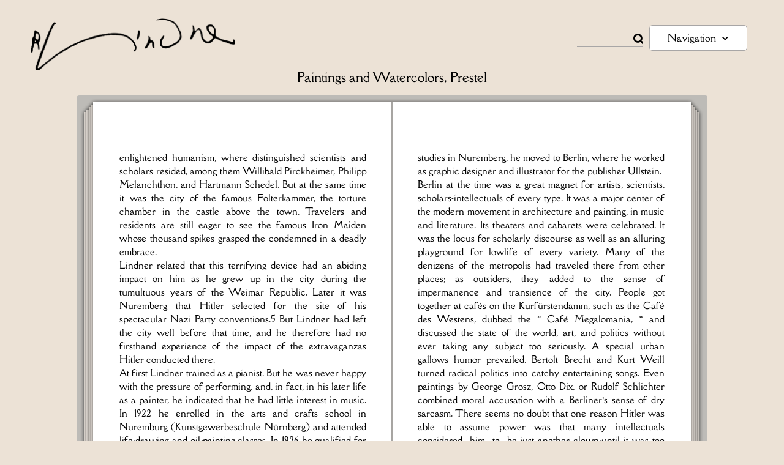

--- FILE ---
content_type: text/html; charset=UTF-8
request_url: https://www.richardlindner.net/publications-16-08-09/
body_size: 12327
content:
<!DOCTYPE html>
<html lang="fr-FR" prefix="og: https://ogp.me/ns#">
<head>
	<meta charset="UTF-8">
		
<!-- Optimisation des moteurs de recherche par Rank Math - https://rankmath.com/ -->
<title>Publications 16 08 - 09 - Richard Lindner</title>
<meta name="description" content="enlightened humanism, where distinguished scientists and scholars resided, among them Willibald Pirckheimer, Philipp Melanchthon, and Hartmann Schedel. But at"/>
<meta name="robots" content="follow, index, max-snippet:-1, max-video-preview:-1, max-image-preview:large"/>
<link rel="canonical" href="https://www.richardlindner.net/publications-16-08-09/" />
<meta property="og:locale" content="fr_FR" />
<meta property="og:type" content="article" />
<meta property="og:title" content="Publications 16 08 - 09 - Richard Lindner" />
<meta property="og:description" content="enlightened humanism, where distinguished scientists and scholars resided, among them Willibald Pirckheimer, Philipp Melanchthon, and Hartmann Schedel. But at" />
<meta property="og:url" content="https://www.richardlindner.net/publications-16-08-09/" />
<meta property="og:site_name" content="Richard Lindner" />
<meta property="og:updated_time" content="2021-03-01T15:42:15+01:00" />
<meta property="og:image" content="https://www.richardlindner.net/wp-content/uploads/2019/11/miniature-social-richard-lindner.jpg" />
<meta property="og:image:secure_url" content="https://www.richardlindner.net/wp-content/uploads/2019/11/miniature-social-richard-lindner.jpg" />
<meta property="og:image:width" content="1280" />
<meta property="og:image:height" content="720" />
<meta property="og:image:alt" content="publications" />
<meta property="og:image:type" content="image/jpeg" />
<meta name="twitter:card" content="summary_large_image" />
<meta name="twitter:title" content="Publications 16 08 - 09 - Richard Lindner" />
<meta name="twitter:description" content="enlightened humanism, where distinguished scientists and scholars resided, among them Willibald Pirckheimer, Philipp Melanchthon, and Hartmann Schedel. But at" />
<meta name="twitter:image" content="https://www.richardlindner.net/wp-content/uploads/2019/11/miniature-social-richard-lindner.jpg" />
<meta name="twitter:label1" content="Temps de lecture" />
<meta name="twitter:data1" content="4 minutes" />
<!-- /Extension Rank Math WordPress SEO -->

<link rel="alternate" type="application/rss+xml" title="Richard Lindner &raquo; Flux" href="https://www.richardlindner.net/feed/" />
<link rel="alternate" type="application/rss+xml" title="Richard Lindner &raquo; Flux des commentaires" href="https://www.richardlindner.net/comments/feed/" />
<link rel="alternate" title="oEmbed (JSON)" type="application/json+oembed" href="https://www.richardlindner.net/wp-json/oembed/1.0/embed?url=https%3A%2F%2Fwww.richardlindner.net%2Fpublications-16-08-09%2F" />
<link rel="alternate" title="oEmbed (XML)" type="text/xml+oembed" href="https://www.richardlindner.net/wp-json/oembed/1.0/embed?url=https%3A%2F%2Fwww.richardlindner.net%2Fpublications-16-08-09%2F&#038;format=xml" />
<style id='wp-img-auto-sizes-contain-inline-css'>
img:is([sizes=auto i],[sizes^="auto," i]){contain-intrinsic-size:3000px 1500px}
/*# sourceURL=wp-img-auto-sizes-contain-inline-css */
</style>
<style id='wp-emoji-styles-inline-css'>

	img.wp-smiley, img.emoji {
		display: inline !important;
		border: none !important;
		box-shadow: none !important;
		height: 1em !important;
		width: 1em !important;
		margin: 0 0.07em !important;
		vertical-align: -0.1em !important;
		background: none !important;
		padding: 0 !important;
	}
/*# sourceURL=wp-emoji-styles-inline-css */
</style>
<style id='global-styles-inline-css'>
:root{--wp--preset--aspect-ratio--square: 1;--wp--preset--aspect-ratio--4-3: 4/3;--wp--preset--aspect-ratio--3-4: 3/4;--wp--preset--aspect-ratio--3-2: 3/2;--wp--preset--aspect-ratio--2-3: 2/3;--wp--preset--aspect-ratio--16-9: 16/9;--wp--preset--aspect-ratio--9-16: 9/16;--wp--preset--color--black: #000000;--wp--preset--color--cyan-bluish-gray: #abb8c3;--wp--preset--color--white: #ffffff;--wp--preset--color--pale-pink: #f78da7;--wp--preset--color--vivid-red: #cf2e2e;--wp--preset--color--luminous-vivid-orange: #ff6900;--wp--preset--color--luminous-vivid-amber: #fcb900;--wp--preset--color--light-green-cyan: #7bdcb5;--wp--preset--color--vivid-green-cyan: #00d084;--wp--preset--color--pale-cyan-blue: #8ed1fc;--wp--preset--color--vivid-cyan-blue: #0693e3;--wp--preset--color--vivid-purple: #9b51e0;--wp--preset--gradient--vivid-cyan-blue-to-vivid-purple: linear-gradient(135deg,rgb(6,147,227) 0%,rgb(155,81,224) 100%);--wp--preset--gradient--light-green-cyan-to-vivid-green-cyan: linear-gradient(135deg,rgb(122,220,180) 0%,rgb(0,208,130) 100%);--wp--preset--gradient--luminous-vivid-amber-to-luminous-vivid-orange: linear-gradient(135deg,rgb(252,185,0) 0%,rgb(255,105,0) 100%);--wp--preset--gradient--luminous-vivid-orange-to-vivid-red: linear-gradient(135deg,rgb(255,105,0) 0%,rgb(207,46,46) 100%);--wp--preset--gradient--very-light-gray-to-cyan-bluish-gray: linear-gradient(135deg,rgb(238,238,238) 0%,rgb(169,184,195) 100%);--wp--preset--gradient--cool-to-warm-spectrum: linear-gradient(135deg,rgb(74,234,220) 0%,rgb(151,120,209) 20%,rgb(207,42,186) 40%,rgb(238,44,130) 60%,rgb(251,105,98) 80%,rgb(254,248,76) 100%);--wp--preset--gradient--blush-light-purple: linear-gradient(135deg,rgb(255,206,236) 0%,rgb(152,150,240) 100%);--wp--preset--gradient--blush-bordeaux: linear-gradient(135deg,rgb(254,205,165) 0%,rgb(254,45,45) 50%,rgb(107,0,62) 100%);--wp--preset--gradient--luminous-dusk: linear-gradient(135deg,rgb(255,203,112) 0%,rgb(199,81,192) 50%,rgb(65,88,208) 100%);--wp--preset--gradient--pale-ocean: linear-gradient(135deg,rgb(255,245,203) 0%,rgb(182,227,212) 50%,rgb(51,167,181) 100%);--wp--preset--gradient--electric-grass: linear-gradient(135deg,rgb(202,248,128) 0%,rgb(113,206,126) 100%);--wp--preset--gradient--midnight: linear-gradient(135deg,rgb(2,3,129) 0%,rgb(40,116,252) 100%);--wp--preset--font-size--small: 13px;--wp--preset--font-size--medium: 20px;--wp--preset--font-size--large: 36px;--wp--preset--font-size--x-large: 42px;--wp--preset--spacing--20: 0.44rem;--wp--preset--spacing--30: 0.67rem;--wp--preset--spacing--40: 1rem;--wp--preset--spacing--50: 1.5rem;--wp--preset--spacing--60: 2.25rem;--wp--preset--spacing--70: 3.38rem;--wp--preset--spacing--80: 5.06rem;--wp--preset--shadow--natural: 6px 6px 9px rgba(0, 0, 0, 0.2);--wp--preset--shadow--deep: 12px 12px 50px rgba(0, 0, 0, 0.4);--wp--preset--shadow--sharp: 6px 6px 0px rgba(0, 0, 0, 0.2);--wp--preset--shadow--outlined: 6px 6px 0px -3px rgb(255, 255, 255), 6px 6px rgb(0, 0, 0);--wp--preset--shadow--crisp: 6px 6px 0px rgb(0, 0, 0);}:root { --wp--style--global--content-size: 800px;--wp--style--global--wide-size: 1200px; }:where(body) { margin: 0; }.wp-site-blocks > .alignleft { float: left; margin-right: 2em; }.wp-site-blocks > .alignright { float: right; margin-left: 2em; }.wp-site-blocks > .aligncenter { justify-content: center; margin-left: auto; margin-right: auto; }:where(.wp-site-blocks) > * { margin-block-start: 24px; margin-block-end: 0; }:where(.wp-site-blocks) > :first-child { margin-block-start: 0; }:where(.wp-site-blocks) > :last-child { margin-block-end: 0; }:root { --wp--style--block-gap: 24px; }:root :where(.is-layout-flow) > :first-child{margin-block-start: 0;}:root :where(.is-layout-flow) > :last-child{margin-block-end: 0;}:root :where(.is-layout-flow) > *{margin-block-start: 24px;margin-block-end: 0;}:root :where(.is-layout-constrained) > :first-child{margin-block-start: 0;}:root :where(.is-layout-constrained) > :last-child{margin-block-end: 0;}:root :where(.is-layout-constrained) > *{margin-block-start: 24px;margin-block-end: 0;}:root :where(.is-layout-flex){gap: 24px;}:root :where(.is-layout-grid){gap: 24px;}.is-layout-flow > .alignleft{float: left;margin-inline-start: 0;margin-inline-end: 2em;}.is-layout-flow > .alignright{float: right;margin-inline-start: 2em;margin-inline-end: 0;}.is-layout-flow > .aligncenter{margin-left: auto !important;margin-right: auto !important;}.is-layout-constrained > .alignleft{float: left;margin-inline-start: 0;margin-inline-end: 2em;}.is-layout-constrained > .alignright{float: right;margin-inline-start: 2em;margin-inline-end: 0;}.is-layout-constrained > .aligncenter{margin-left: auto !important;margin-right: auto !important;}.is-layout-constrained > :where(:not(.alignleft):not(.alignright):not(.alignfull)){max-width: var(--wp--style--global--content-size);margin-left: auto !important;margin-right: auto !important;}.is-layout-constrained > .alignwide{max-width: var(--wp--style--global--wide-size);}body .is-layout-flex{display: flex;}.is-layout-flex{flex-wrap: wrap;align-items: center;}.is-layout-flex > :is(*, div){margin: 0;}body .is-layout-grid{display: grid;}.is-layout-grid > :is(*, div){margin: 0;}body{padding-top: 0px;padding-right: 0px;padding-bottom: 0px;padding-left: 0px;}a:where(:not(.wp-element-button)){text-decoration: underline;}:root :where(.wp-element-button, .wp-block-button__link){background-color: #32373c;border-width: 0;color: #fff;font-family: inherit;font-size: inherit;font-style: inherit;font-weight: inherit;letter-spacing: inherit;line-height: inherit;padding-top: calc(0.667em + 2px);padding-right: calc(1.333em + 2px);padding-bottom: calc(0.667em + 2px);padding-left: calc(1.333em + 2px);text-decoration: none;text-transform: inherit;}.has-black-color{color: var(--wp--preset--color--black) !important;}.has-cyan-bluish-gray-color{color: var(--wp--preset--color--cyan-bluish-gray) !important;}.has-white-color{color: var(--wp--preset--color--white) !important;}.has-pale-pink-color{color: var(--wp--preset--color--pale-pink) !important;}.has-vivid-red-color{color: var(--wp--preset--color--vivid-red) !important;}.has-luminous-vivid-orange-color{color: var(--wp--preset--color--luminous-vivid-orange) !important;}.has-luminous-vivid-amber-color{color: var(--wp--preset--color--luminous-vivid-amber) !important;}.has-light-green-cyan-color{color: var(--wp--preset--color--light-green-cyan) !important;}.has-vivid-green-cyan-color{color: var(--wp--preset--color--vivid-green-cyan) !important;}.has-pale-cyan-blue-color{color: var(--wp--preset--color--pale-cyan-blue) !important;}.has-vivid-cyan-blue-color{color: var(--wp--preset--color--vivid-cyan-blue) !important;}.has-vivid-purple-color{color: var(--wp--preset--color--vivid-purple) !important;}.has-black-background-color{background-color: var(--wp--preset--color--black) !important;}.has-cyan-bluish-gray-background-color{background-color: var(--wp--preset--color--cyan-bluish-gray) !important;}.has-white-background-color{background-color: var(--wp--preset--color--white) !important;}.has-pale-pink-background-color{background-color: var(--wp--preset--color--pale-pink) !important;}.has-vivid-red-background-color{background-color: var(--wp--preset--color--vivid-red) !important;}.has-luminous-vivid-orange-background-color{background-color: var(--wp--preset--color--luminous-vivid-orange) !important;}.has-luminous-vivid-amber-background-color{background-color: var(--wp--preset--color--luminous-vivid-amber) !important;}.has-light-green-cyan-background-color{background-color: var(--wp--preset--color--light-green-cyan) !important;}.has-vivid-green-cyan-background-color{background-color: var(--wp--preset--color--vivid-green-cyan) !important;}.has-pale-cyan-blue-background-color{background-color: var(--wp--preset--color--pale-cyan-blue) !important;}.has-vivid-cyan-blue-background-color{background-color: var(--wp--preset--color--vivid-cyan-blue) !important;}.has-vivid-purple-background-color{background-color: var(--wp--preset--color--vivid-purple) !important;}.has-black-border-color{border-color: var(--wp--preset--color--black) !important;}.has-cyan-bluish-gray-border-color{border-color: var(--wp--preset--color--cyan-bluish-gray) !important;}.has-white-border-color{border-color: var(--wp--preset--color--white) !important;}.has-pale-pink-border-color{border-color: var(--wp--preset--color--pale-pink) !important;}.has-vivid-red-border-color{border-color: var(--wp--preset--color--vivid-red) !important;}.has-luminous-vivid-orange-border-color{border-color: var(--wp--preset--color--luminous-vivid-orange) !important;}.has-luminous-vivid-amber-border-color{border-color: var(--wp--preset--color--luminous-vivid-amber) !important;}.has-light-green-cyan-border-color{border-color: var(--wp--preset--color--light-green-cyan) !important;}.has-vivid-green-cyan-border-color{border-color: var(--wp--preset--color--vivid-green-cyan) !important;}.has-pale-cyan-blue-border-color{border-color: var(--wp--preset--color--pale-cyan-blue) !important;}.has-vivid-cyan-blue-border-color{border-color: var(--wp--preset--color--vivid-cyan-blue) !important;}.has-vivid-purple-border-color{border-color: var(--wp--preset--color--vivid-purple) !important;}.has-vivid-cyan-blue-to-vivid-purple-gradient-background{background: var(--wp--preset--gradient--vivid-cyan-blue-to-vivid-purple) !important;}.has-light-green-cyan-to-vivid-green-cyan-gradient-background{background: var(--wp--preset--gradient--light-green-cyan-to-vivid-green-cyan) !important;}.has-luminous-vivid-amber-to-luminous-vivid-orange-gradient-background{background: var(--wp--preset--gradient--luminous-vivid-amber-to-luminous-vivid-orange) !important;}.has-luminous-vivid-orange-to-vivid-red-gradient-background{background: var(--wp--preset--gradient--luminous-vivid-orange-to-vivid-red) !important;}.has-very-light-gray-to-cyan-bluish-gray-gradient-background{background: var(--wp--preset--gradient--very-light-gray-to-cyan-bluish-gray) !important;}.has-cool-to-warm-spectrum-gradient-background{background: var(--wp--preset--gradient--cool-to-warm-spectrum) !important;}.has-blush-light-purple-gradient-background{background: var(--wp--preset--gradient--blush-light-purple) !important;}.has-blush-bordeaux-gradient-background{background: var(--wp--preset--gradient--blush-bordeaux) !important;}.has-luminous-dusk-gradient-background{background: var(--wp--preset--gradient--luminous-dusk) !important;}.has-pale-ocean-gradient-background{background: var(--wp--preset--gradient--pale-ocean) !important;}.has-electric-grass-gradient-background{background: var(--wp--preset--gradient--electric-grass) !important;}.has-midnight-gradient-background{background: var(--wp--preset--gradient--midnight) !important;}.has-small-font-size{font-size: var(--wp--preset--font-size--small) !important;}.has-medium-font-size{font-size: var(--wp--preset--font-size--medium) !important;}.has-large-font-size{font-size: var(--wp--preset--font-size--large) !important;}.has-x-large-font-size{font-size: var(--wp--preset--font-size--x-large) !important;}
:root :where(.wp-block-pullquote){font-size: 1.5em;line-height: 1.6;}
/*# sourceURL=global-styles-inline-css */
</style>
<link rel='stylesheet' id='hello-elementor-css' href='https://www.richardlindner.net/wp-content/themes/hello-elementor/assets/css/reset.css?ver=3.4.5' media='all' />
<link rel='stylesheet' id='hello-elementor-theme-style-css' href='https://www.richardlindner.net/wp-content/themes/hello-elementor/assets/css/theme.css?ver=3.4.5' media='all' />
<link rel='stylesheet' id='hello-elementor-header-footer-css' href='https://www.richardlindner.net/wp-content/themes/hello-elementor/assets/css/header-footer.css?ver=3.4.5' media='all' />
<link rel='stylesheet' id='elementor-frontend-css' href='https://www.richardlindner.net/wp-content/uploads/elementor/css/custom-frontend.min.css?ver=1765730157' media='all' />
<link rel='stylesheet' id='elementor-post-1075-css' href='https://www.richardlindner.net/wp-content/uploads/elementor/css/post-1075.css?ver=1765730157' media='all' />
<link rel='stylesheet' id='elementor-icons-css' href='https://www.richardlindner.net/wp-content/plugins/elementor/assets/lib/eicons/css/elementor-icons.min.css?ver=5.44.0' media='all' />
<link rel='stylesheet' id='eihe-front-style-css' href='https://www.richardlindner.net/wp-content/plugins/image-hover-effects-addon-for-elementor/assets/style.min.css?ver=1.4.4' media='all' />
<link rel='stylesheet' id='font-awesome-5-all-css' href='https://www.richardlindner.net/wp-content/plugins/elementor/assets/lib/font-awesome/css/all.min.css?ver=3.33.4' media='all' />
<link rel='stylesheet' id='font-awesome-4-shim-css' href='https://www.richardlindner.net/wp-content/plugins/elementor/assets/lib/font-awesome/css/v4-shims.min.css?ver=3.33.4' media='all' />
<link rel='stylesheet' id='widget-image-css' href='https://www.richardlindner.net/wp-content/plugins/elementor/assets/css/widget-image.min.css?ver=3.33.4' media='all' />
<link rel='stylesheet' id='widget-search-form-css' href='https://www.richardlindner.net/wp-content/plugins/elementor-pro/assets/css/widget-search-form.min.css?ver=3.33.1' media='all' />
<link rel='stylesheet' id='elementor-icons-shared-0-css' href='https://www.richardlindner.net/wp-content/plugins/elementor/assets/lib/font-awesome/css/fontawesome.min.css?ver=5.15.3' media='all' />
<link rel='stylesheet' id='elementor-icons-fa-solid-css' href='https://www.richardlindner.net/wp-content/plugins/elementor/assets/lib/font-awesome/css/solid.min.css?ver=5.15.3' media='all' />
<link rel='stylesheet' id='widget-nav-menu-css' href='https://www.richardlindner.net/wp-content/uploads/elementor/css/custom-pro-widget-nav-menu.min.css?ver=1765730157' media='all' />
<link rel='stylesheet' id='widget-heading-css' href='https://www.richardlindner.net/wp-content/plugins/elementor/assets/css/widget-heading.min.css?ver=3.33.4' media='all' />
<link rel='stylesheet' id='elementor-post-6693-css' href='https://www.richardlindner.net/wp-content/uploads/elementor/css/post-6693.css?ver=1765987008' media='all' />
<link rel='stylesheet' id='elementor-gf-local-dellarespira-css' href='https://www.richardlindner.net/wp-content/uploads/elementor/google-fonts/css/dellarespira.css?ver=1742277349' media='all' />
<script src="https://www.richardlindner.net/wp-content/plugins/elementor/assets/lib/font-awesome/js/v4-shims.min.js?ver=3.33.4" id="font-awesome-4-shim-js"></script>
<script src="https://www.richardlindner.net/wp-includes/js/jquery/jquery.min.js?ver=3.7.1" id="jquery-core-js"></script>
<script src="https://www.richardlindner.net/wp-includes/js/jquery/jquery-migrate.min.js?ver=3.4.1" id="jquery-migrate-js"></script>
<link rel="https://api.w.org/" href="https://www.richardlindner.net/wp-json/" /><link rel="alternate" title="JSON" type="application/json" href="https://www.richardlindner.net/wp-json/wp/v2/pages/6693" /><link rel="EditURI" type="application/rsd+xml" title="RSD" href="https://www.richardlindner.net/xmlrpc.php?rsd" />
<meta name="generator" content="WordPress 6.9" />
<link rel='shortlink' href='https://www.richardlindner.net/?p=6693' />

<!-- Lara's Google Analytics - https://www.xtraorbit.com/wordpress-google-analytics-dashboard-widget/ -->
<script async src="https://www.googletagmanager.com/gtag/js?id=G-96LKHQ6HMV"></script>
<script>
  window.dataLayer = window.dataLayer || [];
  function gtag(){dataLayer.push(arguments);}
  gtag('js', new Date());
  gtag('config', 'G-96LKHQ6HMV');
</script>

<meta name="generator" content="Elementor 3.33.4; features: additional_custom_breakpoints; settings: css_print_method-external, google_font-enabled, font_display-auto">
			<style>
				.e-con.e-parent:nth-of-type(n+4):not(.e-lazyloaded):not(.e-no-lazyload),
				.e-con.e-parent:nth-of-type(n+4):not(.e-lazyloaded):not(.e-no-lazyload) * {
					background-image: none !important;
				}
				@media screen and (max-height: 1024px) {
					.e-con.e-parent:nth-of-type(n+3):not(.e-lazyloaded):not(.e-no-lazyload),
					.e-con.e-parent:nth-of-type(n+3):not(.e-lazyloaded):not(.e-no-lazyload) * {
						background-image: none !important;
					}
				}
				@media screen and (max-height: 640px) {
					.e-con.e-parent:nth-of-type(n+2):not(.e-lazyloaded):not(.e-no-lazyload),
					.e-con.e-parent:nth-of-type(n+2):not(.e-lazyloaded):not(.e-no-lazyload) * {
						background-image: none !important;
					}
				}
			</style>
			<link rel="icon" href="https://www.richardlindner.net/wp-content/uploads/2021/01/cropped-favicon-Richard-Lindner-32x32.png" sizes="32x32" />
<link rel="icon" href="https://www.richardlindner.net/wp-content/uploads/2021/01/cropped-favicon-Richard-Lindner-192x192.png" sizes="192x192" />
<link rel="apple-touch-icon" href="https://www.richardlindner.net/wp-content/uploads/2021/01/cropped-favicon-Richard-Lindner-180x180.png" />
<meta name="msapplication-TileImage" content="https://www.richardlindner.net/wp-content/uploads/2021/01/cropped-favicon-Richard-Lindner-270x270.png" />
	<meta name="viewport" content="width=device-width, initial-scale=1.0, viewport-fit=cover" /></head>
<body class="wp-singular page-template page-template-elementor_canvas page page-id-6693 wp-embed-responsive wp-theme-hello-elementor hello-elementor-default elementor-default elementor-template-canvas elementor-kit-1075 elementor-page elementor-page-6693">
			<div data-elementor-type="wp-page" data-elementor-id="6693" class="elementor elementor-6693" data-elementor-post-type="page">
						<section class="elementor-section elementor-top-section elementor-element elementor-element-2294a734 elementor-section-content-middle elementor-section-boxed elementor-section-height-default elementor-section-height-default" data-id="2294a734" data-element_type="section" data-settings="{&quot;background_background&quot;:&quot;classic&quot;}">
						<div class="elementor-container elementor-column-gap-default">
					<div class="elementor-column elementor-col-25 elementor-top-column elementor-element elementor-element-2fdb5bc6" data-id="2fdb5bc6" data-element_type="column">
			<div class="elementor-widget-wrap elementor-element-populated">
						<div class="elementor-element elementor-element-40b025bf elementor-widget elementor-widget-image" data-id="40b025bf" data-element_type="widget" data-widget_type="image.default">
				<div class="elementor-widget-container">
																<a href="https://www.richardlindner.net">
							<img decoding="async" width="342" height="87" src="https://www.richardlindner.net/wp-content/uploads/2020/11/logo-342x87-black.png" class="attachment-full size-full wp-image-8156" alt="logo noir richard lindner" srcset="https://www.richardlindner.net/wp-content/uploads/2020/11/logo-342x87-black.png 342w, https://www.richardlindner.net/wp-content/uploads/2020/11/logo-342x87-black-300x76.png 300w" sizes="(max-width: 342px) 100vw, 342px" />								</a>
															</div>
				</div>
					</div>
		</div>
				<div class="elementor-column elementor-col-25 elementor-top-column elementor-element elementor-element-10d9fae2 elementor-hidden-phone" data-id="10d9fae2" data-element_type="column">
			<div class="elementor-widget-wrap">
							</div>
		</div>
				<div class="elementor-column elementor-col-25 elementor-top-column elementor-element elementor-element-4c9960ea" data-id="4c9960ea" data-element_type="column">
			<div class="elementor-widget-wrap elementor-element-populated">
						<div class="elementor-element elementor-element-79702b1f elementor-search-form--skin-classic elementor-search-form--button-type-icon elementor-search-form--icon-search elementor-widget elementor-widget-search-form" data-id="79702b1f" data-element_type="widget" data-settings="{&quot;skin&quot;:&quot;classic&quot;}" data-widget_type="search-form.default">
				<div class="elementor-widget-container">
							<search role="search">
			<form class="elementor-search-form" action="https://www.richardlindner.net" method="get">
												<div class="elementor-search-form__container">
					<label class="elementor-screen-only" for="elementor-search-form-79702b1f">Rechercher </label>

					
					<input id="elementor-search-form-79702b1f" placeholder="" class="elementor-search-form__input" type="search" name="s" value="">
					
											<button class="elementor-search-form__submit" type="submit" aria-label="Rechercher ">
															<i aria-hidden="true" class="fas fa-search"></i>													</button>
					
									</div>
			</form>
		</search>
						</div>
				</div>
					</div>
		</div>
				<div class="elementor-column elementor-col-25 elementor-top-column elementor-element elementor-element-1f0a5248" data-id="1f0a5248" data-element_type="column">
			<div class="elementor-widget-wrap elementor-element-populated">
						<div class="elementor-element elementor-element-70c8d7dc elementor-nav-menu__align-justify elementor-nav-menu--dropdown-none full_center_dropdown elementor-widget__width-initial elementor-widget-mobile__width-inherit elementor-widget elementor-widget-nav-menu" data-id="70c8d7dc" data-element_type="widget" data-settings="{&quot;submenu_icon&quot;:{&quot;value&quot;:&quot;&lt;i class=\&quot;fas fa-chevron-down\&quot; aria-hidden=\&quot;true\&quot;&gt;&lt;\/i&gt;&quot;,&quot;library&quot;:&quot;fa-solid&quot;},&quot;layout&quot;:&quot;horizontal&quot;}" data-widget_type="nav-menu.default">
				<div class="elementor-widget-container">
								<nav aria-label="Menu" class="elementor-nav-menu--main elementor-nav-menu__container elementor-nav-menu--layout-horizontal e--pointer-text e--animation-none">
				<ul id="menu-1-70c8d7dc" class="elementor-nav-menu"><li class="menu-item menu-item-type-custom menu-item-object-custom menu-item-has-children menu-item-63"><a class="elementor-item">Navigation</a>
<ul class="sub-menu elementor-nav-menu--dropdown">
	<li class="menu-item menu-item-type-custom menu-item-object-custom menu-item-home menu-item-13050"><a href="https://www.richardlindner.net/" class="elementor-sub-item">Homepage</a></li>
	<li class="menu-item menu-item-type-post_type menu-item-object-page menu-item-172"><a href="https://www.richardlindner.net/paintings/" class="elementor-sub-item">Paintings</a></li>
	<li class="menu-item menu-item-type-post_type menu-item-object-page menu-item-4355"><a href="https://www.richardlindner.net/watercolors-1970-01/" class="elementor-sub-item">Watercolors</a></li>
	<li class="menu-item menu-item-type-post_type menu-item-object-page menu-item-276"><a href="https://www.richardlindner.net/drawing/" class="elementor-sub-item">Drawings</a></li>
	<li class="menu-item menu-item-type-post_type menu-item-object-page menu-item-205"><a href="https://www.richardlindner.net/biography/" class="elementor-sub-item">Biography</a></li>
	<li class="menu-item menu-item-type-post_type menu-item-object-page menu-item-1348"><a href="https://www.richardlindner.net/films-2/" class="elementor-sub-item">Films</a></li>
	<li class="menu-item menu-item-type-post_type menu-item-object-page menu-item-281"><a href="https://www.richardlindner.net/publications/" class="elementor-sub-item">Publications</a></li>
	<li class="menu-item menu-item-type-post_type menu-item-object-page menu-item-284"><a href="https://www.richardlindner.net/exhibitions/" class="elementor-sub-item">Exhibitions</a></li>
	<li class="menu-item menu-item-type-post_type menu-item-object-page menu-item-197"><a href="https://www.richardlindner.net/contact/" class="elementor-sub-item">Contact</a></li>
</ul>
</li>
</ul>			</nav>
						<nav class="elementor-nav-menu--dropdown elementor-nav-menu__container" aria-hidden="true">
				<ul id="menu-2-70c8d7dc" class="elementor-nav-menu"><li class="menu-item menu-item-type-custom menu-item-object-custom menu-item-has-children menu-item-63"><a class="elementor-item" tabindex="-1">Navigation</a>
<ul class="sub-menu elementor-nav-menu--dropdown">
	<li class="menu-item menu-item-type-custom menu-item-object-custom menu-item-home menu-item-13050"><a href="https://www.richardlindner.net/" class="elementor-sub-item" tabindex="-1">Homepage</a></li>
	<li class="menu-item menu-item-type-post_type menu-item-object-page menu-item-172"><a href="https://www.richardlindner.net/paintings/" class="elementor-sub-item" tabindex="-1">Paintings</a></li>
	<li class="menu-item menu-item-type-post_type menu-item-object-page menu-item-4355"><a href="https://www.richardlindner.net/watercolors-1970-01/" class="elementor-sub-item" tabindex="-1">Watercolors</a></li>
	<li class="menu-item menu-item-type-post_type menu-item-object-page menu-item-276"><a href="https://www.richardlindner.net/drawing/" class="elementor-sub-item" tabindex="-1">Drawings</a></li>
	<li class="menu-item menu-item-type-post_type menu-item-object-page menu-item-205"><a href="https://www.richardlindner.net/biography/" class="elementor-sub-item" tabindex="-1">Biography</a></li>
	<li class="menu-item menu-item-type-post_type menu-item-object-page menu-item-1348"><a href="https://www.richardlindner.net/films-2/" class="elementor-sub-item" tabindex="-1">Films</a></li>
	<li class="menu-item menu-item-type-post_type menu-item-object-page menu-item-281"><a href="https://www.richardlindner.net/publications/" class="elementor-sub-item" tabindex="-1">Publications</a></li>
	<li class="menu-item menu-item-type-post_type menu-item-object-page menu-item-284"><a href="https://www.richardlindner.net/exhibitions/" class="elementor-sub-item" tabindex="-1">Exhibitions</a></li>
	<li class="menu-item menu-item-type-post_type menu-item-object-page menu-item-197"><a href="https://www.richardlindner.net/contact/" class="elementor-sub-item" tabindex="-1">Contact</a></li>
</ul>
</li>
</ul>			</nav>
						</div>
				</div>
					</div>
		</div>
					</div>
		</section>
				<section class="elementor-section elementor-top-section elementor-element elementor-element-5556ed4 elementor-section-boxed elementor-section-height-default elementor-section-height-default" data-id="5556ed4" data-element_type="section">
						<div class="elementor-container elementor-column-gap-default">
					<div class="elementor-column elementor-col-100 elementor-top-column elementor-element elementor-element-801ca94" data-id="801ca94" data-element_type="column">
			<div class="elementor-widget-wrap elementor-element-populated">
						<div class="elementor-element elementor-element-4bea0d4 elementor-widget elementor-widget-heading" data-id="4bea0d4" data-element_type="widget" data-widget_type="heading.default">
				<div class="elementor-widget-container">
					<h2 class="elementor-heading-title elementor-size-default">Paintings and Watercolors, Prestel</h2>				</div>
				</div>
					</div>
		</div>
					</div>
		</section>
				<section class="elementor-section elementor-top-section elementor-element elementor-element-1a1aba77 elementor-section-height-min-height elementor-hidden-tablet elementor-hidden-phone elementor-section-items-top elementor-section-boxed elementor-section-height-default" data-id="1a1aba77" data-element_type="section" data-settings="{&quot;background_background&quot;:&quot;classic&quot;}">
						<div class="elementor-container elementor-column-gap-default">
					<div class="elementor-column elementor-col-50 elementor-top-column elementor-element elementor-element-63fc8e51" data-id="63fc8e51" data-element_type="column" data-settings="{&quot;background_background&quot;:&quot;classic&quot;}">
			<div class="elementor-widget-wrap elementor-element-populated">
						<div class="elementor-element elementor-element-84f7319 elementor-widget elementor-widget-text-editor" data-id="84f7319" data-element_type="widget" data-widget_type="text-editor.default">
				<div class="elementor-widget-container">
									<p>enlightened humanism, where distinguished scientists and scholars resided, among them Willibald Pirckheimer, Philipp Melanchthon, and Hartmann Schedel. But at the same time it was the city of the famous Folterkammer, the torture chamber in the castle above the town. Travelers and residents are still eager to see the famous Iron Maiden whose thousand spikes grasped the condemned in a deadly embrace.<br />Lindner related that this terrifying device had an abiding impact on him as he grew up in the city during the tumultuous years of the Weimar Republic. Later it was Nuremberg that Hitler selected for the site of his spectacular Nazi Party conventions.5 But Lindner had left the city well before that time, and he therefore had no firsthand experience of the impact of the extravaganzas Hitler conducted there.<br />At first Lindner trained as a pianist. But he was never happy with the pressure of performing, and, in fact, in his later life as a painter, he indicated that he had little interest in music. In 1922 he enrolled in the arts and crafts school in Nuremburg (Kunstgewerbeschule Nürnberg) and attended life-drawing and oil-painting classes. In 1926 he qualified for master classes at  that  institution.  A  year  later, after  having  completed  his</p>								</div>
				</div>
				<div class="elementor-element elementor-element-50533c53 elementor-widget elementor-widget-heading" data-id="50533c53" data-element_type="widget" data-widget_type="heading.default">
				<div class="elementor-widget-container">
					<h4 class="elementor-heading-title elementor-size-default">8</h4>				</div>
				</div>
				<div class="elementor-element elementor-element-6c016c8f elementor-widget elementor-widget-image" data-id="6c016c8f" data-element_type="widget" data-widget_type="image.default">
				<div class="elementor-widget-container">
																<a href="https://www.richardlindner.net/publications-16-06-07/">
							<img decoding="async" width="10" height="17" src="https://www.richardlindner.net/wp-content/uploads/2020/09/double-page-arrow-left-1.png" class="attachment-medium_large size-medium_large wp-image-6469" alt="Publications 16 08 - 09">								</a>
															</div>
				</div>
					</div>
		</div>
				<div class="elementor-column elementor-col-50 elementor-top-column elementor-element elementor-element-71642de4" data-id="71642de4" data-element_type="column" data-settings="{&quot;background_background&quot;:&quot;classic&quot;}">
			<div class="elementor-widget-wrap elementor-element-populated">
						<div class="elementor-element elementor-element-349515bb elementor-widget elementor-widget-text-editor" data-id="349515bb" data-element_type="widget" data-widget_type="text-editor.default">
				<div class="elementor-widget-container">
									<p>studies in Nuremberg, he moved to Berlin, where he worked as graphic designer and illustrator for the publisher Ullstein.<br />Berlin at the time was a great magnet for artists, scientists, scholars-intellectuals of every type. It was a major center of the modern movement in architecture and painting, in music and literature. Its theaters and cabarets were celebrated. It was the locus for scholarly discourse as well as an alluring playground for lowlife of every variety. Many of the denizens of the metropolis had traveled there from other places; as outsiders, they added to the sense of impermanence and transience of the city. People got together at cafés on the Kurfürstendamm, such as the Café des Westens, dubbed the « Café Megalomania, » and discussed the state of the world, art, and politics without ever taking any subject too seriously. A special urban gallows humor prevailed. Bertolt Brecht and Kurt Weill turned radical politics into catchy entertaining songs. Even paintings by George Grosz, Otto Dix, or Rudolf Schlichter combined moral accusation with a Berliner&rsquo;s sense of dry sarcasm. There seems no doubt that one reason Hitler was able to assume power was that many intellectuals considered  him  to  be just another clown-until it was too late.</p>								</div>
				</div>
				<div class="elementor-element elementor-element-3fdffae elementor-widget elementor-widget-heading" data-id="3fdffae" data-element_type="widget" data-widget_type="heading.default">
				<div class="elementor-widget-container">
					<h4 class="elementor-heading-title elementor-size-default">9</h4>				</div>
				</div>
				<div class="elementor-element elementor-element-72440303 elementor-widget elementor-widget-image" data-id="72440303" data-element_type="widget" data-widget_type="image.default">
				<div class="elementor-widget-container">
																<a href="https://www.richardlindner.net/publications-16-10-11/">
							<img decoding="async" width="11" height="17" src="https://www.richardlindner.net/wp-content/uploads/2020/09/double-page-arrow-right.png" class="attachment-medium_large size-medium_large wp-image-6472" alt="Publications 16 08 - 09">								</a>
															</div>
				</div>
					</div>
		</div>
					</div>
		</section>
				<section class="elementor-section elementor-top-section elementor-element elementor-element-3c2bb938 elementor-section-height-min-height elementor-hidden-desktop elementor-section-boxed elementor-section-height-default elementor-section-items-middle" data-id="3c2bb938" data-element_type="section" data-settings="{&quot;background_background&quot;:&quot;classic&quot;}">
						<div class="elementor-container elementor-column-gap-default">
					<div class="elementor-column elementor-col-100 elementor-top-column elementor-element elementor-element-58e71795" data-id="58e71795" data-element_type="column" data-settings="{&quot;background_background&quot;:&quot;classic&quot;}">
			<div class="elementor-widget-wrap elementor-element-populated">
						<div class="elementor-element elementor-element-8d30afc elementor-widget elementor-widget-text-editor" data-id="8d30afc" data-element_type="widget" data-widget_type="text-editor.default">
				<div class="elementor-widget-container">
									<p>enlightened humanism, where distinguished scientists and scholars resided, among them Willibald Pirckheimer, Philipp Melanchthon, and Hartmann Schedel. But at the same time it was the city of the famous Folterkammer, the torture chamber in the castle above the town. Travelers and residents are still eager to see the famous Iron Maiden whose thousand spikes grasped the condemned in a deadly embrace.<br />Lindner related that this terrifying device had an abiding impact on him as he grew up in the city during the tumultuous years of the Weimar Republic. Later it was Nuremberg that Hitler selected for the site of his spectacular Nazi Party conventions.5 But Lindner had left the city well before that time, and he therefore had no firsthand experience of the impact of the extravaganzas Hitler conducted there.<br />At first Lindner trained as a pianist. But he was never happy with the pressure of performing, and, in fact, in his later life as a painter, he indicated that he had little interest in music. In 1922 he enrolled in the arts and crafts school in Nuremburg (Kunstgewerbeschule Nürnberg) and attended life-drawing and oil-painting classes. In 1926 he qualified for master classes at  that  institution.  A  year  later, after  having  completed  his</p>								</div>
				</div>
				<div class="elementor-element elementor-element-4b35f29 elementor-view-default elementor-widget elementor-widget-global elementor-global-12335 elementor-widget-icon" data-id="4b35f29" data-element_type="widget" data-widget_type="icon.default">
				<div class="elementor-widget-container">
							<div class="elementor-icon-wrapper">
			<div class="elementor-icon">
			<i aria-hidden="true" class="fas fa-angle-down"></i>			</div>
		</div>
						</div>
				</div>
				<div class="elementor-element elementor-element-eb99e72 elementor-widget elementor-widget-text-editor" data-id="eb99e72" data-element_type="widget" data-widget_type="text-editor.default">
				<div class="elementor-widget-container">
									<p>studies in Nuremberg, he moved to Berlin, where he worked as graphic designer and illustrator for the publisher Ullstein.<br />Berlin at the time was a great magnet for artists, scientists, scholars-intellectuals of every type. It was a major center of the modern movement in architecture and painting, in music and literature. Its theaters and cabarets were celebrated. It was the locus for scholarly discourse as well as an alluring playground for lowlife of every variety. Many of the denizens of the metropolis had traveled there from other places; as outsiders, they added to the sense of impermanence and transience of the city. People got together at cafés on the Kurfürstendamm, such as the Café des Westens, dubbed the « Café Megalomania, » and discussed the state of the world, art, and politics without ever taking any subject too seriously. A special urban gallows humor prevailed. Bertolt Brecht and Kurt Weill turned radical politics into catchy entertaining songs. Even paintings by George Grosz, Otto Dix, or Rudolf Schlichter combined moral accusation with a Berliner&rsquo;s sense of dry sarcasm. There seems no doubt that one reason Hitler was able to assume power was that many intellectuals considered  him  to  be just another clown-until it was too late.</p>								</div>
				</div>
				<section class="elementor-section elementor-inner-section elementor-element elementor-element-5746ed0c elementor-section-boxed elementor-section-height-default elementor-section-height-default" data-id="5746ed0c" data-element_type="section">
						<div class="elementor-container elementor-column-gap-default">
					<div class="elementor-column elementor-col-50 elementor-inner-column elementor-element elementor-element-160b4a75" data-id="160b4a75" data-element_type="column">
			<div class="elementor-widget-wrap elementor-element-populated">
						<div class="elementor-element elementor-element-77a2007d elementor-widget elementor-widget-heading" data-id="77a2007d" data-element_type="widget" data-widget_type="heading.default">
				<div class="elementor-widget-container">
					<h4 class="elementor-heading-title elementor-size-default">8</h4>				</div>
				</div>
				<div class="elementor-element elementor-element-5d6f875b elementor-widget elementor-widget-image" data-id="5d6f875b" data-element_type="widget" data-widget_type="image.default">
				<div class="elementor-widget-container">
																<a href="https://www.richardlindner.net/publications-16-06-07/">
							<img decoding="async" width="10" height="17" src="https://www.richardlindner.net/wp-content/uploads/2020/09/double-page-arrow-left-1.png" class="attachment-medium_large size-medium_large wp-image-6469" alt="Publications 16 08 - 09">								</a>
															</div>
				</div>
					</div>
		</div>
				<div class="elementor-column elementor-col-50 elementor-inner-column elementor-element elementor-element-5fa739ac" data-id="5fa739ac" data-element_type="column">
			<div class="elementor-widget-wrap elementor-element-populated">
						<div class="elementor-element elementor-element-75da4cd6 elementor-widget elementor-widget-heading" data-id="75da4cd6" data-element_type="widget" data-widget_type="heading.default">
				<div class="elementor-widget-container">
					<h4 class="elementor-heading-title elementor-size-default">9</h4>				</div>
				</div>
				<div class="elementor-element elementor-element-7a31f596 elementor-widget elementor-widget-image" data-id="7a31f596" data-element_type="widget" data-widget_type="image.default">
				<div class="elementor-widget-container">
																<a href="https://www.richardlindner.net/publications-16-10-11/">
							<img decoding="async" width="11" height="17" src="https://www.richardlindner.net/wp-content/uploads/2020/09/double-page-arrow-right.png" class="attachment-medium_large size-medium_large wp-image-6472" alt="Publications 16 08 - 09">								</a>
															</div>
				</div>
					</div>
		</div>
					</div>
		</section>
					</div>
		</div>
					</div>
		</section>
				<section class="elementor-section elementor-top-section elementor-element elementor-element-3c1f5025 elementor-section-boxed elementor-section-height-default elementor-section-height-default" data-id="3c1f5025" data-element_type="section">
						<div class="elementor-container elementor-column-gap-default">
					<div class="elementor-column elementor-col-100 elementor-top-column elementor-element elementor-element-614a00c9" data-id="614a00c9" data-element_type="column">
			<div class="elementor-widget-wrap elementor-element-populated">
						<div class="elementor-element elementor-element-20f02e46 elementor-nav-menu__align-center elementor-nav-menu--dropdown-none elementor-widget elementor-widget-nav-menu" data-id="20f02e46" data-element_type="widget" data-settings="{&quot;layout&quot;:&quot;horizontal&quot;,&quot;submenu_icon&quot;:{&quot;value&quot;:&quot;&lt;i class=\&quot;fas fa-caret-down\&quot; aria-hidden=\&quot;true\&quot;&gt;&lt;\/i&gt;&quot;,&quot;library&quot;:&quot;fa-solid&quot;}}" data-widget_type="nav-menu.default">
				<div class="elementor-widget-container">
								<nav aria-label="Menu" class="elementor-nav-menu--main elementor-nav-menu__container elementor-nav-menu--layout-horizontal e--pointer-text e--animation-none">
				<ul id="menu-1-20f02e46" class="elementor-nav-menu"><li class="filtre-publication-01 menu-item menu-item-type-custom menu-item-object-custom menu-item-6994"><a href="https://www.richardlindner.net/publications/" class="elementor-item">Catalogue Raisonné</a></li>
<li class="menu-item menu-item-type-custom menu-item-object-custom menu-item-6995"><a class="elementor-item">/</a></li>
<li class="filtre-publication-02 menu-item menu-item-type-custom menu-item-object-custom menu-item-6996"><a href="https://www.richardlindner.net/publications-14/" class="elementor-item">D. Ashton</a></li>
<li class="menu-item menu-item-type-custom menu-item-object-custom menu-item-6997"><a class="elementor-item">/</a></li>
<li class="filtre-publication-03 menu-item menu-item-type-custom menu-item-object-custom menu-item-6998"><a href="https://www.richardlindner.net/publications-15/" class="elementor-item">H. Kramer</a></li>
<li class="menu-item menu-item-type-custom menu-item-object-custom menu-item-6999"><a class="elementor-item">/</a></li>
<li class="filtre-publication-04 menu-item menu-item-type-custom menu-item-object-custom menu-item-7000"><a href="https://www.richardlindner.net/publications-16/" class="elementor-item">Prestel</a></li>
<li class="menu-item menu-item-type-custom menu-item-object-custom menu-item-7001"><a class="elementor-item">/</a></li>
<li class="filtre-publication-05 menu-item menu-item-type-custom menu-item-object-custom menu-item-7002"><a href="https://www.richardlindner.net/publications-17/" class="elementor-item">Derrière le miroir n° 226</a></li>
<li class="menu-item menu-item-type-custom menu-item-object-custom menu-item-7003"><a class="elementor-item">/</a></li>
<li class="filtre-publication-06 menu-item menu-item-type-custom menu-item-object-custom menu-item-7004"><a href="https://www.richardlindner.net/publications-18/" class="elementor-item">XXème Siècle</a></li>
<li class="menu-item menu-item-type-custom menu-item-object-custom menu-item-7005"><a class="elementor-item">/</a></li>
<li class="filtre-publication-07 menu-item menu-item-type-custom menu-item-object-custom menu-item-7006"><a href="https://www.richardlindner.net/publications-19/" class="elementor-item">Adults-Only</a></li>
<li class="menu-item menu-item-type-custom menu-item-object-custom menu-item-7007"><a class="elementor-item">/</a></li>
<li class="filtre-publication-08 menu-item menu-item-type-custom menu-item-object-custom menu-item-7008"><a href="https://www.richardlindner.net/publications-20/" class="elementor-item">Derrière le miroir n° 241</a></li>
<li class="menu-item menu-item-type-custom menu-item-object-custom menu-item-7009"><a class="elementor-item">/</a></li>
<li class="filtre-publication-09 menu-item menu-item-type-custom menu-item-object-custom menu-item-7010"><a href="https://www.richardlindner.net/publications-21/" class="elementor-item">Adults-Only</a></li>
<li class="menu-item menu-item-type-custom menu-item-object-custom menu-item-7011"><a class="elementor-item">/</a></li>
<li class="filtre-publication-10 menu-item menu-item-type-custom menu-item-object-custom menu-item-7012"><a href="https://www.richardlindner.net/publications-21-04-05/" class="elementor-item">Catalogs I</a></li>
<li class="menu-item menu-item-type-custom menu-item-object-custom menu-item-7013"><a class="elementor-item">/</a></li>
<li class="filtre-publication-11 menu-item menu-item-type-custom menu-item-object-custom menu-item-7014"><a href="https://www.richardlindner.net/publications-21-06-07/" class="elementor-item">II</a></li>
<li class="menu-item menu-item-type-custom menu-item-object-custom menu-item-7015"><a class="elementor-item">/</a></li>
<li class="filtre-publication-12 menu-item menu-item-type-custom menu-item-object-custom menu-item-7016"><a href="https://www.richardlindner.net/publications-21-08-09/" class="elementor-item">III</a></li>
<li class="menu-item menu-item-type-custom menu-item-object-custom menu-item-7017"><a class="elementor-item">/</a></li>
<li class="filtre-publication-13 menu-item menu-item-type-custom menu-item-object-custom menu-item-7018"><a href="https://www.richardlindner.net/publications-21-13-14/" class="elementor-item">IV</a></li>
<li class="menu-item menu-item-type-custom menu-item-object-custom menu-item-7019"><a class="elementor-item">/</a></li>
<li class="filtre-publication-15 menu-item menu-item-type-custom menu-item-object-custom menu-item-8313"><a href="https://www.richardlindner.net/publications-21-10-11/" class="elementor-item">V</a></li>
<li class="menu-item menu-item-type-custom menu-item-object-custom menu-item-8314"><a class="elementor-item">/</a></li>
<li class="filtre-publication-14 menu-item menu-item-type-custom menu-item-object-custom menu-item-7020"><a href="https://www.richardlindner.net/publications-21-12-13/" class="elementor-item">Avec Lindner</a></li>
</ul>			</nav>
						<nav class="elementor-nav-menu--dropdown elementor-nav-menu__container" aria-hidden="true">
				<ul id="menu-2-20f02e46" class="elementor-nav-menu"><li class="filtre-publication-01 menu-item menu-item-type-custom menu-item-object-custom menu-item-6994"><a href="https://www.richardlindner.net/publications/" class="elementor-item" tabindex="-1">Catalogue Raisonné</a></li>
<li class="menu-item menu-item-type-custom menu-item-object-custom menu-item-6995"><a class="elementor-item" tabindex="-1">/</a></li>
<li class="filtre-publication-02 menu-item menu-item-type-custom menu-item-object-custom menu-item-6996"><a href="https://www.richardlindner.net/publications-14/" class="elementor-item" tabindex="-1">D. Ashton</a></li>
<li class="menu-item menu-item-type-custom menu-item-object-custom menu-item-6997"><a class="elementor-item" tabindex="-1">/</a></li>
<li class="filtre-publication-03 menu-item menu-item-type-custom menu-item-object-custom menu-item-6998"><a href="https://www.richardlindner.net/publications-15/" class="elementor-item" tabindex="-1">H. Kramer</a></li>
<li class="menu-item menu-item-type-custom menu-item-object-custom menu-item-6999"><a class="elementor-item" tabindex="-1">/</a></li>
<li class="filtre-publication-04 menu-item menu-item-type-custom menu-item-object-custom menu-item-7000"><a href="https://www.richardlindner.net/publications-16/" class="elementor-item" tabindex="-1">Prestel</a></li>
<li class="menu-item menu-item-type-custom menu-item-object-custom menu-item-7001"><a class="elementor-item" tabindex="-1">/</a></li>
<li class="filtre-publication-05 menu-item menu-item-type-custom menu-item-object-custom menu-item-7002"><a href="https://www.richardlindner.net/publications-17/" class="elementor-item" tabindex="-1">Derrière le miroir n° 226</a></li>
<li class="menu-item menu-item-type-custom menu-item-object-custom menu-item-7003"><a class="elementor-item" tabindex="-1">/</a></li>
<li class="filtre-publication-06 menu-item menu-item-type-custom menu-item-object-custom menu-item-7004"><a href="https://www.richardlindner.net/publications-18/" class="elementor-item" tabindex="-1">XXème Siècle</a></li>
<li class="menu-item menu-item-type-custom menu-item-object-custom menu-item-7005"><a class="elementor-item" tabindex="-1">/</a></li>
<li class="filtre-publication-07 menu-item menu-item-type-custom menu-item-object-custom menu-item-7006"><a href="https://www.richardlindner.net/publications-19/" class="elementor-item" tabindex="-1">Adults-Only</a></li>
<li class="menu-item menu-item-type-custom menu-item-object-custom menu-item-7007"><a class="elementor-item" tabindex="-1">/</a></li>
<li class="filtre-publication-08 menu-item menu-item-type-custom menu-item-object-custom menu-item-7008"><a href="https://www.richardlindner.net/publications-20/" class="elementor-item" tabindex="-1">Derrière le miroir n° 241</a></li>
<li class="menu-item menu-item-type-custom menu-item-object-custom menu-item-7009"><a class="elementor-item" tabindex="-1">/</a></li>
<li class="filtre-publication-09 menu-item menu-item-type-custom menu-item-object-custom menu-item-7010"><a href="https://www.richardlindner.net/publications-21/" class="elementor-item" tabindex="-1">Adults-Only</a></li>
<li class="menu-item menu-item-type-custom menu-item-object-custom menu-item-7011"><a class="elementor-item" tabindex="-1">/</a></li>
<li class="filtre-publication-10 menu-item menu-item-type-custom menu-item-object-custom menu-item-7012"><a href="https://www.richardlindner.net/publications-21-04-05/" class="elementor-item" tabindex="-1">Catalogs I</a></li>
<li class="menu-item menu-item-type-custom menu-item-object-custom menu-item-7013"><a class="elementor-item" tabindex="-1">/</a></li>
<li class="filtre-publication-11 menu-item menu-item-type-custom menu-item-object-custom menu-item-7014"><a href="https://www.richardlindner.net/publications-21-06-07/" class="elementor-item" tabindex="-1">II</a></li>
<li class="menu-item menu-item-type-custom menu-item-object-custom menu-item-7015"><a class="elementor-item" tabindex="-1">/</a></li>
<li class="filtre-publication-12 menu-item menu-item-type-custom menu-item-object-custom menu-item-7016"><a href="https://www.richardlindner.net/publications-21-08-09/" class="elementor-item" tabindex="-1">III</a></li>
<li class="menu-item menu-item-type-custom menu-item-object-custom menu-item-7017"><a class="elementor-item" tabindex="-1">/</a></li>
<li class="filtre-publication-13 menu-item menu-item-type-custom menu-item-object-custom menu-item-7018"><a href="https://www.richardlindner.net/publications-21-13-14/" class="elementor-item" tabindex="-1">IV</a></li>
<li class="menu-item menu-item-type-custom menu-item-object-custom menu-item-7019"><a class="elementor-item" tabindex="-1">/</a></li>
<li class="filtre-publication-15 menu-item menu-item-type-custom menu-item-object-custom menu-item-8313"><a href="https://www.richardlindner.net/publications-21-10-11/" class="elementor-item" tabindex="-1">V</a></li>
<li class="menu-item menu-item-type-custom menu-item-object-custom menu-item-8314"><a class="elementor-item" tabindex="-1">/</a></li>
<li class="filtre-publication-14 menu-item menu-item-type-custom menu-item-object-custom menu-item-7020"><a href="https://www.richardlindner.net/publications-21-12-13/" class="elementor-item" tabindex="-1">Avec Lindner</a></li>
</ul>			</nav>
						</div>
				</div>
					</div>
		</div>
					</div>
		</section>
				<footer class="elementor-section elementor-top-section elementor-element elementor-element-78aa3acf elementor-section-full_width elementor-section-height-default elementor-section-height-default" data-id="78aa3acf" data-element_type="section" data-settings="{&quot;background_background&quot;:&quot;classic&quot;}">
						<div class="elementor-container elementor-column-gap-default">
					<div class="elementor-column elementor-col-100 elementor-top-column elementor-element elementor-element-baa26c9" data-id="baa26c9" data-element_type="column">
			<div class="elementor-widget-wrap elementor-element-populated">
						<div class="elementor-element elementor-element-4985950b elementor-widget elementor-widget-text-editor" data-id="4985950b" data-element_type="widget" data-widget_type="text-editor.default">
				<div class="elementor-widget-container">
									<p>©2020 &#8211; Official Website of <a href="https://www.richardlindner.net/">Richard Lindner</a></p>								</div>
				</div>
				<div class="elementor-element elementor-element-4783435c elementor-hidden-desktop elementor-hidden-tablet elementor-hidden-phone elementor-widget elementor-widget-text-editor" data-id="4783435c" data-element_type="widget" data-widget_type="text-editor.default">
				<div class="elementor-widget-container">
									<p>Create by <a href="https://camel-design.com/" rel="nofollow noopener" target="_blank">Camel-Design</a></p>								</div>
				</div>
					</div>
		</div>
					</div>
		</footer>
				</div>
		<script type="speculationrules">
{"prefetch":[{"source":"document","where":{"and":[{"href_matches":"/*"},{"not":{"href_matches":["/wp-*.php","/wp-admin/*","/wp-content/uploads/*","/wp-content/*","/wp-content/plugins/*","/wp-content/themes/hello-elementor/*","/*\\?(.+)"]}},{"not":{"selector_matches":"a[rel~=\"nofollow\"]"}},{"not":{"selector_matches":".no-prefetch, .no-prefetch a"}}]},"eagerness":"conservative"}]}
</script>
			<script>
				const lazyloadRunObserver = () => {
					const lazyloadBackgrounds = document.querySelectorAll( `.e-con.e-parent:not(.e-lazyloaded)` );
					const lazyloadBackgroundObserver = new IntersectionObserver( ( entries ) => {
						entries.forEach( ( entry ) => {
							if ( entry.isIntersecting ) {
								let lazyloadBackground = entry.target;
								if( lazyloadBackground ) {
									lazyloadBackground.classList.add( 'e-lazyloaded' );
								}
								lazyloadBackgroundObserver.unobserve( entry.target );
							}
						});
					}, { rootMargin: '200px 0px 200px 0px' } );
					lazyloadBackgrounds.forEach( ( lazyloadBackground ) => {
						lazyloadBackgroundObserver.observe( lazyloadBackground );
					} );
				};
				const events = [
					'DOMContentLoaded',
					'elementor/lazyload/observe',
				];
				events.forEach( ( event ) => {
					document.addEventListener( event, lazyloadRunObserver );
				} );
			</script>
			<script src="https://www.richardlindner.net/wp-content/themes/hello-elementor/assets/js/hello-frontend.js?ver=3.4.5" id="hello-theme-frontend-js"></script>
<script src="https://www.richardlindner.net/wp-content/plugins/elementor/assets/js/webpack.runtime.min.js?ver=3.33.4" id="elementor-webpack-runtime-js"></script>
<script src="https://www.richardlindner.net/wp-content/plugins/elementor/assets/js/frontend-modules.min.js?ver=3.33.4" id="elementor-frontend-modules-js"></script>
<script src="https://www.richardlindner.net/wp-includes/js/jquery/ui/core.min.js?ver=1.13.3" id="jquery-ui-core-js"></script>
<script id="elementor-frontend-js-before">
var elementorFrontendConfig = {"environmentMode":{"edit":false,"wpPreview":false,"isScriptDebug":false},"i18n":{"shareOnFacebook":"Partager sur Facebook","shareOnTwitter":"Partager sur Twitter","pinIt":"L\u2019\u00e9pingler","download":"T\u00e9l\u00e9charger","downloadImage":"T\u00e9l\u00e9charger une image","fullscreen":"Plein \u00e9cran","zoom":"Zoom","share":"Partager","playVideo":"Lire la vid\u00e9o","previous":"Pr\u00e9c\u00e9dent","next":"Suivant","close":"Fermer","a11yCarouselPrevSlideMessage":"Diapositive pr\u00e9c\u00e9dente","a11yCarouselNextSlideMessage":"Diapositive suivante","a11yCarouselFirstSlideMessage":"Ceci est la premi\u00e8re diapositive","a11yCarouselLastSlideMessage":"Ceci est la derni\u00e8re diapositive","a11yCarouselPaginationBulletMessage":"Aller \u00e0 la diapositive"},"is_rtl":false,"breakpoints":{"xs":0,"sm":480,"md":769,"lg":1025,"xl":1440,"xxl":1600},"responsive":{"breakpoints":{"mobile":{"label":"Portrait mobile","value":768,"default_value":767,"direction":"max","is_enabled":true},"mobile_extra":{"label":"Mobile Paysage","value":880,"default_value":880,"direction":"max","is_enabled":false},"tablet":{"label":"Tablette en mode portrait","value":1024,"default_value":1024,"direction":"max","is_enabled":true},"tablet_extra":{"label":"Tablette en mode paysage","value":1200,"default_value":1200,"direction":"max","is_enabled":false},"laptop":{"label":"Portable","value":1366,"default_value":1366,"direction":"max","is_enabled":false},"widescreen":{"label":"\u00c9cran large","value":2400,"default_value":2400,"direction":"min","is_enabled":false}},"hasCustomBreakpoints":true},"version":"3.33.4","is_static":false,"experimentalFeatures":{"additional_custom_breakpoints":true,"theme_builder_v2":true,"hello-theme-header-footer":true,"home_screen":true,"global_classes_should_enforce_capabilities":true,"e_variables":true,"cloud-library":true,"e_opt_in_v4_page":true,"import-export-customization":true,"e_pro_variables":true},"urls":{"assets":"https:\/\/www.richardlindner.net\/wp-content\/plugins\/elementor\/assets\/","ajaxurl":"https:\/\/www.richardlindner.net\/wp-admin\/admin-ajax.php","uploadUrl":"https:\/\/www.richardlindner.net\/wp-content\/uploads"},"nonces":{"floatingButtonsClickTracking":"be3bb9ad75"},"swiperClass":"swiper","settings":{"page":[],"editorPreferences":[]},"kit":{"body_background_background":"classic","viewport_mobile":768,"active_breakpoints":["viewport_mobile","viewport_tablet"],"global_image_lightbox":"yes","lightbox_enable_counter":"yes","lightbox_enable_fullscreen":"yes","lightbox_enable_zoom":"yes","lightbox_title_src":"title","lightbox_description_src":"description","hello_header_logo_type":"title","hello_header_menu_layout":"horizontal","hello_footer_logo_type":"logo"},"post":{"id":6693,"title":"Publications%2016%2008%20-%2009%20-%20Richard%20Lindner","excerpt":"","featuredImage":false}};
//# sourceURL=elementor-frontend-js-before
</script>
<script src="https://www.richardlindner.net/wp-content/plugins/elementor/assets/js/frontend.min.js?ver=3.33.4" id="elementor-frontend-js"></script>
<script src="https://www.richardlindner.net/wp-content/plugins/elementor-pro/assets/lib/smartmenus/jquery.smartmenus.min.js?ver=1.2.1" id="smartmenus-js"></script>
<script src="https://www.richardlindner.net/wp-content/plugins/elementor-pro/assets/js/webpack-pro.runtime.min.js?ver=3.33.1" id="elementor-pro-webpack-runtime-js"></script>
<script src="https://www.richardlindner.net/wp-includes/js/dist/hooks.min.js?ver=dd5603f07f9220ed27f1" id="wp-hooks-js"></script>
<script src="https://www.richardlindner.net/wp-includes/js/dist/i18n.min.js?ver=c26c3dc7bed366793375" id="wp-i18n-js"></script>
<script id="wp-i18n-js-after">
wp.i18n.setLocaleData( { 'text direction\u0004ltr': [ 'ltr' ] } );
//# sourceURL=wp-i18n-js-after
</script>
<script id="elementor-pro-frontend-js-before">
var ElementorProFrontendConfig = {"ajaxurl":"https:\/\/www.richardlindner.net\/wp-admin\/admin-ajax.php","nonce":"9d15c238c3","urls":{"assets":"https:\/\/www.richardlindner.net\/wp-content\/plugins\/elementor-pro\/assets\/","rest":"https:\/\/www.richardlindner.net\/wp-json\/"},"settings":{"lazy_load_background_images":true},"popup":{"hasPopUps":false},"shareButtonsNetworks":{"facebook":{"title":"Facebook","has_counter":true},"twitter":{"title":"Twitter"},"linkedin":{"title":"LinkedIn","has_counter":true},"pinterest":{"title":"Pinterest","has_counter":true},"reddit":{"title":"Reddit","has_counter":true},"vk":{"title":"VK","has_counter":true},"odnoklassniki":{"title":"OK","has_counter":true},"tumblr":{"title":"Tumblr"},"digg":{"title":"Digg"},"skype":{"title":"Skype"},"stumbleupon":{"title":"StumbleUpon","has_counter":true},"mix":{"title":"Mix"},"telegram":{"title":"Telegram"},"pocket":{"title":"Pocket","has_counter":true},"xing":{"title":"XING","has_counter":true},"whatsapp":{"title":"WhatsApp"},"email":{"title":"Email"},"print":{"title":"Print"},"x-twitter":{"title":"X"},"threads":{"title":"Threads"}},"facebook_sdk":{"lang":"fr_FR","app_id":""},"lottie":{"defaultAnimationUrl":"https:\/\/www.richardlindner.net\/wp-content\/plugins\/elementor-pro\/modules\/lottie\/assets\/animations\/default.json"}};
//# sourceURL=elementor-pro-frontend-js-before
</script>
<script src="https://www.richardlindner.net/wp-content/plugins/elementor-pro/assets/js/frontend.min.js?ver=3.33.1" id="elementor-pro-frontend-js"></script>
<script src="https://www.richardlindner.net/wp-content/plugins/elementor-pro/assets/js/elements-handlers.min.js?ver=3.33.1" id="pro-elements-handlers-js"></script>
<script id="wp-emoji-settings" type="application/json">
{"baseUrl":"https://s.w.org/images/core/emoji/17.0.2/72x72/","ext":".png","svgUrl":"https://s.w.org/images/core/emoji/17.0.2/svg/","svgExt":".svg","source":{"concatemoji":"https://www.richardlindner.net/wp-includes/js/wp-emoji-release.min.js?ver=6.9"}}
</script>
<script type="module">
/*! This file is auto-generated */
const a=JSON.parse(document.getElementById("wp-emoji-settings").textContent),o=(window._wpemojiSettings=a,"wpEmojiSettingsSupports"),s=["flag","emoji"];function i(e){try{var t={supportTests:e,timestamp:(new Date).valueOf()};sessionStorage.setItem(o,JSON.stringify(t))}catch(e){}}function c(e,t,n){e.clearRect(0,0,e.canvas.width,e.canvas.height),e.fillText(t,0,0);t=new Uint32Array(e.getImageData(0,0,e.canvas.width,e.canvas.height).data);e.clearRect(0,0,e.canvas.width,e.canvas.height),e.fillText(n,0,0);const a=new Uint32Array(e.getImageData(0,0,e.canvas.width,e.canvas.height).data);return t.every((e,t)=>e===a[t])}function p(e,t){e.clearRect(0,0,e.canvas.width,e.canvas.height),e.fillText(t,0,0);var n=e.getImageData(16,16,1,1);for(let e=0;e<n.data.length;e++)if(0!==n.data[e])return!1;return!0}function u(e,t,n,a){switch(t){case"flag":return n(e,"\ud83c\udff3\ufe0f\u200d\u26a7\ufe0f","\ud83c\udff3\ufe0f\u200b\u26a7\ufe0f")?!1:!n(e,"\ud83c\udde8\ud83c\uddf6","\ud83c\udde8\u200b\ud83c\uddf6")&&!n(e,"\ud83c\udff4\udb40\udc67\udb40\udc62\udb40\udc65\udb40\udc6e\udb40\udc67\udb40\udc7f","\ud83c\udff4\u200b\udb40\udc67\u200b\udb40\udc62\u200b\udb40\udc65\u200b\udb40\udc6e\u200b\udb40\udc67\u200b\udb40\udc7f");case"emoji":return!a(e,"\ud83e\u1fac8")}return!1}function f(e,t,n,a){let r;const o=(r="undefined"!=typeof WorkerGlobalScope&&self instanceof WorkerGlobalScope?new OffscreenCanvas(300,150):document.createElement("canvas")).getContext("2d",{willReadFrequently:!0}),s=(o.textBaseline="top",o.font="600 32px Arial",{});return e.forEach(e=>{s[e]=t(o,e,n,a)}),s}function r(e){var t=document.createElement("script");t.src=e,t.defer=!0,document.head.appendChild(t)}a.supports={everything:!0,everythingExceptFlag:!0},new Promise(t=>{let n=function(){try{var e=JSON.parse(sessionStorage.getItem(o));if("object"==typeof e&&"number"==typeof e.timestamp&&(new Date).valueOf()<e.timestamp+604800&&"object"==typeof e.supportTests)return e.supportTests}catch(e){}return null}();if(!n){if("undefined"!=typeof Worker&&"undefined"!=typeof OffscreenCanvas&&"undefined"!=typeof URL&&URL.createObjectURL&&"undefined"!=typeof Blob)try{var e="postMessage("+f.toString()+"("+[JSON.stringify(s),u.toString(),c.toString(),p.toString()].join(",")+"));",a=new Blob([e],{type:"text/javascript"});const r=new Worker(URL.createObjectURL(a),{name:"wpTestEmojiSupports"});return void(r.onmessage=e=>{i(n=e.data),r.terminate(),t(n)})}catch(e){}i(n=f(s,u,c,p))}t(n)}).then(e=>{for(const n in e)a.supports[n]=e[n],a.supports.everything=a.supports.everything&&a.supports[n],"flag"!==n&&(a.supports.everythingExceptFlag=a.supports.everythingExceptFlag&&a.supports[n]);var t;a.supports.everythingExceptFlag=a.supports.everythingExceptFlag&&!a.supports.flag,a.supports.everything||((t=a.source||{}).concatemoji?r(t.concatemoji):t.wpemoji&&t.twemoji&&(r(t.twemoji),r(t.wpemoji)))});
//# sourceURL=https://www.richardlindner.net/wp-includes/js/wp-emoji-loader.min.js
</script>
	</body>
</html>


--- FILE ---
content_type: text/css
request_url: https://www.richardlindner.net/wp-content/uploads/elementor/css/post-1075.css?ver=1765730157
body_size: 699
content:
.elementor-kit-1075{--e-global-color-primary:#DB4444;--e-global-color-secondary:#54595F;--e-global-color-text:#7A7A7A;--e-global-color-accent:#61CE70;--e-global-color-4bd1b495:#4054B2;--e-global-color-28b6ac33:#23A455;--e-global-color-116619db:#000;--e-global-color-1ffd97f0:#FFF;--e-global-color-18d8f264:#E0E0E0;--e-global-color-5d655c86:#D00500;--e-global-color-5683356:#000000;--e-global-color-7ad79521:#24445B;--e-global-color-30cf6792:#A8A6A6;--e-global-color-172ab693:#005155;--e-global-color-e47facb:#ECE2D6;--e-global-color-2e7bafc:#F9F6F3;--e-global-color-cf81106:#B94038;--e-global-typography-primary-font-family:"Della Respira";--e-global-typography-primary-font-weight:500;--e-global-typography-secondary-font-family:"Della Respira";--e-global-typography-secondary-font-weight:500;--e-global-typography-text-font-family:"Della Respira";--e-global-typography-text-font-weight:400;--e-global-typography-accent-font-family:"Della Respira";--e-global-typography-accent-font-weight:400;background-color:var( --e-global-color-2e7bafc );color:var( --e-global-color-5683356 );}.elementor-kit-1075 e-page-transition{background-color:#FFBC7D;}.elementor-kit-1075 a{color:var( --e-global-color-cf81106 );}.elementor-kit-1075 a:hover{color:var( --e-global-color-cf81106 );}.elementor-kit-1075 h1{color:var( --e-global-color-cf81106 );}.elementor-kit-1075 h2{color:var( --e-global-color-cf81106 );}.elementor-kit-1075 h3{color:var( --e-global-color-cf81106 );}.elementor-kit-1075 h4{color:var( --e-global-color-cf81106 );}.elementor-kit-1075 h5{color:var( --e-global-color-cf81106 );}.elementor-kit-1075 h6{color:var( --e-global-color-cf81106 );}.elementor-section.elementor-section-boxed > .elementor-container{max-width:1200px;}.e-con{--container-max-width:1200px;}.elementor-widget:not(:last-child){margin-block-end:0px;}.elementor-element{--widgets-spacing:0px 0px;--widgets-spacing-row:0px;--widgets-spacing-column:0px;}{}h1.entry-title{display:var(--page-title-display);}.elementor-lightbox{background-color:#000000;}.site-header .site-branding{flex-direction:column;align-items:stretch;}.site-header{padding-inline-end:0px;padding-inline-start:0px;}.site-footer .site-branding{flex-direction:column;align-items:stretch;}@media(max-width:1024px){.elementor-section.elementor-section-boxed > .elementor-container{max-width:1024px;}.e-con{--container-max-width:1024px;}}@media(max-width:768px){.elementor-section.elementor-section-boxed > .elementor-container{max-width:769px;}.e-con{--container-max-width:769px;}}

--- FILE ---
content_type: text/css
request_url: https://www.richardlindner.net/wp-content/uploads/elementor/css/post-6693.css?ver=1765987008
body_size: 3519
content:
.elementor-6693 .elementor-element.elementor-element-2294a734 > .elementor-container > .elementor-column > .elementor-widget-wrap{align-content:center;align-items:center;}.elementor-6693 .elementor-element.elementor-element-2294a734:not(.elementor-motion-effects-element-type-background), .elementor-6693 .elementor-element.elementor-element-2294a734 > .elementor-motion-effects-container > .elementor-motion-effects-layer{background-color:#ECE2D6;}.elementor-6693 .elementor-element.elementor-element-2294a734 > .elementor-container{max-width:1800px;}.elementor-6693 .elementor-element.elementor-element-2294a734, .elementor-6693 .elementor-element.elementor-element-2294a734 > .elementor-background-overlay{border-radius:0px 0px 0px 0px;}.elementor-6693 .elementor-element.elementor-element-2294a734{transition:background 0.3s, border 0.3s, border-radius 0.3s, box-shadow 0.3s;margin-top:0px;margin-bottom:0px;padding:10px 0px 0px 0px;}.elementor-6693 .elementor-element.elementor-element-2294a734 > .elementor-background-overlay{transition:background 0.3s, border-radius 0.3s, opacity 0.3s;}.elementor-bc-flex-widget .elementor-6693 .elementor-element.elementor-element-2fdb5bc6.elementor-column .elementor-widget-wrap{align-items:center;}.elementor-6693 .elementor-element.elementor-element-2fdb5bc6.elementor-column.elementor-element[data-element_type="column"] > .elementor-widget-wrap.elementor-element-populated{align-content:center;align-items:center;}.elementor-6693 .elementor-element.elementor-element-2fdb5bc6 > .elementor-element-populated{margin:0px 0px 0px 0px;--e-column-margin-right:0px;--e-column-margin-left:0px;padding:20px 0px 0px 0px;}.elementor-widget-image .widget-image-caption{color:var( --e-global-color-text );font-family:var( --e-global-typography-text-font-family ), Sans-serif;font-weight:var( --e-global-typography-text-font-weight );}.elementor-6693 .elementor-element.elementor-element-40b025bf > .elementor-widget-container{margin:0px 0px 0px 0px;padding:0px 0px 0px 50px;}.elementor-6693 .elementor-element.elementor-element-40b025bf{text-align:left;}.elementor-bc-flex-widget .elementor-6693 .elementor-element.elementor-element-4c9960ea.elementor-column .elementor-widget-wrap{align-items:center;}.elementor-6693 .elementor-element.elementor-element-4c9960ea.elementor-column.elementor-element[data-element_type="column"] > .elementor-widget-wrap.elementor-element-populated{align-content:center;align-items:center;}.elementor-6693 .elementor-element.elementor-element-4c9960ea > .elementor-element-populated{margin:0px 0px 0px 0px;--e-column-margin-right:0px;--e-column-margin-left:0px;padding:5px 0px 0px 20px;}.elementor-widget-search-form input[type="search"].elementor-search-form__input{font-family:var( --e-global-typography-text-font-family ), Sans-serif;font-weight:var( --e-global-typography-text-font-weight );}.elementor-widget-search-form .elementor-search-form__input,
					.elementor-widget-search-form .elementor-search-form__icon,
					.elementor-widget-search-form .elementor-lightbox .dialog-lightbox-close-button,
					.elementor-widget-search-form .elementor-lightbox .dialog-lightbox-close-button:hover,
					.elementor-widget-search-form.elementor-search-form--skin-full_screen input[type="search"].elementor-search-form__input{color:var( --e-global-color-text );fill:var( --e-global-color-text );}.elementor-widget-search-form .elementor-search-form__submit{font-family:var( --e-global-typography-text-font-family ), Sans-serif;font-weight:var( --e-global-typography-text-font-weight );background-color:var( --e-global-color-secondary );}.elementor-6693 .elementor-element.elementor-element-79702b1f > .elementor-widget-container{margin:0px 0px 0px 0px;padding:0px 0px 0px 0px;}.elementor-6693 .elementor-element.elementor-element-79702b1f .elementor-search-form__container{min-height:0px;}.elementor-6693 .elementor-element.elementor-element-79702b1f .elementor-search-form__submit{min-width:calc( 0 * 0px );--e-search-form-submit-text-color:#000000;background-color:#ECE2D6;--e-search-form-submit-icon-size:18px;}body:not(.rtl) .elementor-6693 .elementor-element.elementor-element-79702b1f .elementor-search-form__icon{padding-left:calc(0px / 3);}body.rtl .elementor-6693 .elementor-element.elementor-element-79702b1f .elementor-search-form__icon{padding-right:calc(0px / 3);}.elementor-6693 .elementor-element.elementor-element-79702b1f .elementor-search-form__input, .elementor-6693 .elementor-element.elementor-element-79702b1f.elementor-search-form--button-type-text .elementor-search-form__submit{padding-left:calc(0px / 3);padding-right:calc(0px / 3);}.elementor-6693 .elementor-element.elementor-element-79702b1f input[type="search"].elementor-search-form__input{font-size:18px;font-weight:400;}.elementor-6693 .elementor-element.elementor-element-79702b1f .elementor-search-form__input,
					.elementor-6693 .elementor-element.elementor-element-79702b1f .elementor-search-form__icon,
					.elementor-6693 .elementor-element.elementor-element-79702b1f .elementor-lightbox .dialog-lightbox-close-button,
					.elementor-6693 .elementor-element.elementor-element-79702b1f .elementor-lightbox .dialog-lightbox-close-button:hover,
					.elementor-6693 .elementor-element.elementor-element-79702b1f.elementor-search-form--skin-full_screen input[type="search"].elementor-search-form__input{color:#000000;fill:#000000;}.elementor-6693 .elementor-element.elementor-element-79702b1f:not(.elementor-search-form--skin-full_screen) .elementor-search-form__container{background-color:#ECE2D6;border-color:#A8A6A6;border-width:0px 0px 1px 0px;border-radius:0px;}.elementor-6693 .elementor-element.elementor-element-79702b1f.elementor-search-form--skin-full_screen input[type="search"].elementor-search-form__input{background-color:#ECE2D6;border-color:#A8A6A6;border-width:0px 0px 1px 0px;border-radius:0px;}.elementor-6693 .elementor-element.elementor-element-79702b1f:not(.elementor-search-form--skin-full_screen) .elementor-search-form--focus .elementor-search-form__input,
					.elementor-6693 .elementor-element.elementor-element-79702b1f .elementor-search-form--focus .elementor-search-form__icon,
					.elementor-6693 .elementor-element.elementor-element-79702b1f .elementor-lightbox .dialog-lightbox-close-button:hover,
					.elementor-6693 .elementor-element.elementor-element-79702b1f.elementor-search-form--skin-full_screen input[type="search"].elementor-search-form__input:focus{color:#000000;fill:#000000;}.elementor-6693 .elementor-element.elementor-element-79702b1f:not(.elementor-search-form--skin-full_screen) .elementor-search-form--focus .elementor-search-form__container{background-color:#ECE2D6;border-color:#A8A6A6;}.elementor-6693 .elementor-element.elementor-element-79702b1f.elementor-search-form--skin-full_screen input[type="search"].elementor-search-form__input:focus{background-color:#ECE2D6;border-color:#A8A6A6;}.elementor-6693 .elementor-element.elementor-element-79702b1f .elementor-search-form__submit:hover{--e-search-form-submit-text-color:var( --e-global-color-cf81106 );background-color:#ECE2D6;}.elementor-6693 .elementor-element.elementor-element-79702b1f .elementor-search-form__submit:focus{--e-search-form-submit-text-color:var( --e-global-color-cf81106 );background-color:#ECE2D6;}.elementor-bc-flex-widget .elementor-6693 .elementor-element.elementor-element-1f0a5248.elementor-column .elementor-widget-wrap{align-items:center;}.elementor-6693 .elementor-element.elementor-element-1f0a5248.elementor-column.elementor-element[data-element_type="column"] > .elementor-widget-wrap.elementor-element-populated{align-content:center;align-items:center;}.elementor-6693 .elementor-element.elementor-element-1f0a5248.elementor-column > .elementor-widget-wrap{justify-content:center;}.elementor-6693 .elementor-element.elementor-element-1f0a5248 > .elementor-widget-wrap > .elementor-widget:not(.elementor-widget__width-auto):not(.elementor-widget__width-initial):not(:last-child):not(.elementor-absolute){margin-bottom:0px;}.elementor-6693 .elementor-element.elementor-element-1f0a5248 > .elementor-element-populated{margin:0px 0px 0px 0px;--e-column-margin-right:0px;--e-column-margin-left:0px;padding:0px 50px 0px 0px;}.elementor-widget-nav-menu .elementor-nav-menu .elementor-item{font-family:var( --e-global-typography-primary-font-family ), Sans-serif;font-weight:var( --e-global-typography-primary-font-weight );}.elementor-widget-nav-menu .elementor-nav-menu--main .elementor-item{color:var( --e-global-color-text );fill:var( --e-global-color-text );}.elementor-widget-nav-menu .elementor-nav-menu--main .elementor-item:hover,
					.elementor-widget-nav-menu .elementor-nav-menu--main .elementor-item.elementor-item-active,
					.elementor-widget-nav-menu .elementor-nav-menu--main .elementor-item.highlighted,
					.elementor-widget-nav-menu .elementor-nav-menu--main .elementor-item:focus{color:var( --e-global-color-accent );fill:var( --e-global-color-accent );}.elementor-widget-nav-menu .elementor-nav-menu--main:not(.e--pointer-framed) .elementor-item:before,
					.elementor-widget-nav-menu .elementor-nav-menu--main:not(.e--pointer-framed) .elementor-item:after{background-color:var( --e-global-color-accent );}.elementor-widget-nav-menu .e--pointer-framed .elementor-item:before,
					.elementor-widget-nav-menu .e--pointer-framed .elementor-item:after{border-color:var( --e-global-color-accent );}.elementor-widget-nav-menu{--e-nav-menu-divider-color:var( --e-global-color-text );}.elementor-widget-nav-menu .elementor-nav-menu--dropdown .elementor-item, .elementor-widget-nav-menu .elementor-nav-menu--dropdown  .elementor-sub-item{font-family:var( --e-global-typography-accent-font-family ), Sans-serif;font-weight:var( --e-global-typography-accent-font-weight );}.elementor-6693 .elementor-element.elementor-element-70c8d7dc{width:var( --container-widget-width, 160px );max-width:160px;--container-widget-width:160px;--container-widget-flex-grow:0;align-self:center;}.elementor-6693 .elementor-element.elementor-element-70c8d7dc > .elementor-widget-container{background-color:#FFFFFF;margin:0px 0px 0px 0px;padding:0px 0px 0px 0px;border-style:solid;border-width:1px 1px 1px 1px;border-color:#A8A6A6;border-radius:5px 5px 5px 5px;}.elementor-6693 .elementor-element.elementor-element-70c8d7dc .elementor-nav-menu .elementor-item{font-size:16px;}.elementor-6693 .elementor-element.elementor-element-70c8d7dc .elementor-nav-menu--main .elementor-item{color:#000000;fill:#000000;padding-top:10px;padding-bottom:10px;}.elementor-6693 .elementor-element.elementor-element-70c8d7dc .elementor-nav-menu--main .elementor-item:hover,
					.elementor-6693 .elementor-element.elementor-element-70c8d7dc .elementor-nav-menu--main .elementor-item.elementor-item-active,
					.elementor-6693 .elementor-element.elementor-element-70c8d7dc .elementor-nav-menu--main .elementor-item.highlighted,
					.elementor-6693 .elementor-element.elementor-element-70c8d7dc .elementor-nav-menu--main .elementor-item:focus{color:var( --e-global-color-cf81106 );fill:var( --e-global-color-cf81106 );}.elementor-6693 .elementor-element.elementor-element-70c8d7dc .elementor-nav-menu--main .elementor-item.elementor-item-active{color:var( --e-global-color-cf81106 );}.elementor-6693 .elementor-element.elementor-element-70c8d7dc .elementor-nav-menu--dropdown a, .elementor-6693 .elementor-element.elementor-element-70c8d7dc .elementor-menu-toggle{color:#000000;fill:#000000;}.elementor-6693 .elementor-element.elementor-element-70c8d7dc .elementor-nav-menu--dropdown{background-color:#FFFFFF;border-style:solid;border-width:0px 1px 1px 1px;border-color:#A8A6A6;border-radius:0px 0px 5px 5px;}.elementor-6693 .elementor-element.elementor-element-70c8d7dc .elementor-nav-menu--dropdown a:hover,
					.elementor-6693 .elementor-element.elementor-element-70c8d7dc .elementor-nav-menu--dropdown a:focus,
					.elementor-6693 .elementor-element.elementor-element-70c8d7dc .elementor-nav-menu--dropdown a.elementor-item-active,
					.elementor-6693 .elementor-element.elementor-element-70c8d7dc .elementor-nav-menu--dropdown a.highlighted,
					.elementor-6693 .elementor-element.elementor-element-70c8d7dc .elementor-menu-toggle:hover,
					.elementor-6693 .elementor-element.elementor-element-70c8d7dc .elementor-menu-toggle:focus{color:var( --e-global-color-cf81106 );}.elementor-6693 .elementor-element.elementor-element-70c8d7dc .elementor-nav-menu--dropdown a:hover,
					.elementor-6693 .elementor-element.elementor-element-70c8d7dc .elementor-nav-menu--dropdown a:focus,
					.elementor-6693 .elementor-element.elementor-element-70c8d7dc .elementor-nav-menu--dropdown a.elementor-item-active,
					.elementor-6693 .elementor-element.elementor-element-70c8d7dc .elementor-nav-menu--dropdown a.highlighted{background-color:#FFFFFF;}.elementor-6693 .elementor-element.elementor-element-70c8d7dc .elementor-nav-menu--dropdown a.elementor-item-active{color:var( --e-global-color-cf81106 );background-color:#FFFFFF;}.elementor-6693 .elementor-element.elementor-element-70c8d7dc .elementor-nav-menu--dropdown .elementor-item, .elementor-6693 .elementor-element.elementor-element-70c8d7dc .elementor-nav-menu--dropdown  .elementor-sub-item{font-size:16px;}.elementor-6693 .elementor-element.elementor-element-70c8d7dc .elementor-nav-menu--dropdown li:first-child a{border-top-left-radius:0px;border-top-right-radius:0px;}.elementor-6693 .elementor-element.elementor-element-70c8d7dc .elementor-nav-menu--dropdown li:last-child a{border-bottom-right-radius:5px;border-bottom-left-radius:5px;}.elementor-6693 .elementor-element.elementor-element-70c8d7dc .elementor-nav-menu--dropdown a{padding-top:6px;padding-bottom:6px;}.elementor-6693 .elementor-element.elementor-element-70c8d7dc .elementor-nav-menu--main > .elementor-nav-menu > li > .elementor-nav-menu--dropdown, .elementor-6693 .elementor-element.elementor-element-70c8d7dc .elementor-nav-menu__container.elementor-nav-menu--dropdown{margin-top:-1px !important;}.elementor-6693 .elementor-element.elementor-element-5556ed4{margin-top:0px;margin-bottom:0px;padding:0px 0px 0px 0px;}.elementor-6693 .elementor-element.elementor-element-801ca94 > .elementor-element-populated{margin:0px 0px 0px 0px;--e-column-margin-right:0px;--e-column-margin-left:0px;padding:0px 0px 0px 0px;}.elementor-widget-heading .elementor-heading-title{font-family:var( --e-global-typography-primary-font-family ), Sans-serif;font-weight:var( --e-global-typography-primary-font-weight );color:var( --e-global-color-primary );}.elementor-6693 .elementor-element.elementor-element-4bea0d4 > .elementor-widget-container{margin:0px 0px 0px 0px;padding:0px 0px 20px 0px;}.elementor-6693 .elementor-element.elementor-element-4bea0d4{text-align:center;}.elementor-6693 .elementor-element.elementor-element-4bea0d4 .elementor-heading-title{font-family:"Della Respira", Sans-serif;font-size:21px;font-weight:400;color:#000000;}.elementor-6693 .elementor-element.elementor-element-1a1aba77:not(.elementor-motion-effects-element-type-background), .elementor-6693 .elementor-element.elementor-element-1a1aba77 > .elementor-motion-effects-container > .elementor-motion-effects-layer{background-color:#ECE2D6;}.elementor-6693 .elementor-element.elementor-element-1a1aba77 > .elementor-container{max-width:1030px;min-height:690px;}.elementor-6693 .elementor-element.elementor-element-1a1aba77{transition:background 0.3s, border 0.3s, border-radius 0.3s, box-shadow 0.3s;margin-top:0px;margin-bottom:0px;padding:0px 0px 0px 0px;}.elementor-6693 .elementor-element.elementor-element-1a1aba77 > .elementor-background-overlay{transition:background 0.3s, border-radius 0.3s, opacity 0.3s;}.elementor-6693 .elementor-element.elementor-element-63fc8e51:not(.elementor-motion-effects-element-type-background) > .elementor-widget-wrap, .elementor-6693 .elementor-element.elementor-element-63fc8e51 > .elementor-widget-wrap > .elementor-motion-effects-container > .elementor-motion-effects-layer{background-image:url("https://www.richardlindner.net/wp-content/uploads/2020/09/double-page-left.png");background-position:top center;background-repeat:no-repeat;}.elementor-bc-flex-widget .elementor-6693 .elementor-element.elementor-element-63fc8e51.elementor-column .elementor-widget-wrap{align-items:flex-start;}.elementor-6693 .elementor-element.elementor-element-63fc8e51.elementor-column.elementor-element[data-element_type="column"] > .elementor-widget-wrap.elementor-element-populated{align-content:flex-start;align-items:flex-start;}.elementor-6693 .elementor-element.elementor-element-63fc8e51 > .elementor-widget-wrap > .elementor-widget:not(.elementor-widget__width-auto):not(.elementor-widget__width-initial):not(:last-child):not(.elementor-absolute){margin-bottom:0px;}.elementor-6693 .elementor-element.elementor-element-63fc8e51 > .elementor-element-populated{transition:background 0.3s, border 0.3s, border-radius 0.3s, box-shadow 0.3s;margin:0px 0px 0px 0px;--e-column-margin-right:0px;--e-column-margin-left:0px;padding:90px 0px 0px 28px;}.elementor-6693 .elementor-element.elementor-element-63fc8e51 > .elementor-element-populated > .elementor-background-overlay{transition:background 0.3s, border-radius 0.3s, opacity 0.3s;}.elementor-widget-text-editor{font-family:var( --e-global-typography-text-font-family ), Sans-serif;font-weight:var( --e-global-typography-text-font-weight );color:var( --e-global-color-text );}.elementor-widget-text-editor.elementor-drop-cap-view-stacked .elementor-drop-cap{background-color:var( --e-global-color-primary );}.elementor-widget-text-editor.elementor-drop-cap-view-framed .elementor-drop-cap, .elementor-widget-text-editor.elementor-drop-cap-view-default .elementor-drop-cap{color:var( --e-global-color-primary );border-color:var( --e-global-color-primary );}.elementor-6693 .elementor-element.elementor-element-84f7319 > .elementor-widget-container{margin:0px 0px 0px 0px;padding:0px 42px 64px 42px;}.elementor-6693 .elementor-element.elementor-element-84f7319{text-align:justify;font-family:"Della Respira", Sans-serif;font-size:15px;font-weight:normal;letter-spacing:0px;color:#000000;}.elementor-6693 .elementor-element.elementor-element-50533c53 > .elementor-widget-container{margin:0px 0px 0px 0px;padding:08px 0px 0px 0px;}.elementor-6693 .elementor-element.elementor-element-50533c53{text-align:center;}.elementor-6693 .elementor-element.elementor-element-50533c53 .elementor-heading-title{font-family:"Della Respira", Sans-serif;font-size:18px;font-weight:400;color:#000000;}.elementor-6693 .elementor-element.elementor-element-6c016c8f > .elementor-widget-container{margin:-29px 0px 0px 0px;padding:0px 0px 40px 15px;}.elementor-6693 .elementor-element.elementor-element-6c016c8f{text-align:left;}.elementor-6693 .elementor-element.elementor-element-71642de4:not(.elementor-motion-effects-element-type-background) > .elementor-widget-wrap, .elementor-6693 .elementor-element.elementor-element-71642de4 > .elementor-widget-wrap > .elementor-motion-effects-container > .elementor-motion-effects-layer{background-image:url("https://www.richardlindner.net/wp-content/uploads/2020/09/double-page-right.png");background-position:top center;background-repeat:no-repeat;}.elementor-bc-flex-widget .elementor-6693 .elementor-element.elementor-element-71642de4.elementor-column .elementor-widget-wrap{align-items:flex-start;}.elementor-6693 .elementor-element.elementor-element-71642de4.elementor-column.elementor-element[data-element_type="column"] > .elementor-widget-wrap.elementor-element-populated{align-content:flex-start;align-items:flex-start;}.elementor-6693 .elementor-element.elementor-element-71642de4 > .elementor-widget-wrap > .elementor-widget:not(.elementor-widget__width-auto):not(.elementor-widget__width-initial):not(:last-child):not(.elementor-absolute){margin-bottom:0px;}.elementor-6693 .elementor-element.elementor-element-71642de4 > .elementor-element-populated{transition:background 0.3s, border 0.3s, border-radius 0.3s, box-shadow 0.3s;margin:0px 0px 0px 0px;--e-column-margin-right:0px;--e-column-margin-left:0px;padding:90px 28px 40px 42px;}.elementor-6693 .elementor-element.elementor-element-71642de4 > .elementor-element-populated > .elementor-background-overlay{transition:background 0.3s, border-radius 0.3s, opacity 0.3s;}.elementor-6693 .elementor-element.elementor-element-349515bb > .elementor-widget-container{margin:0px 0px 0px 0px;padding:0px 42px 72px 0px;}.elementor-6693 .elementor-element.elementor-element-349515bb{text-align:justify;font-family:"Della Respira", Sans-serif;font-size:15px;font-weight:normal;letter-spacing:0px;color:#000000;}.elementor-6693 .elementor-element.elementor-element-3fdffae > .elementor-widget-container{margin:0px 0px 0px 0px;padding:0px 0px 0px 0px;}.elementor-6693 .elementor-element.elementor-element-3fdffae{text-align:center;}.elementor-6693 .elementor-element.elementor-element-3fdffae .elementor-heading-title{font-family:"Della Respira", Sans-serif;font-size:18px;font-weight:400;color:#000000;}.elementor-6693 .elementor-element.elementor-element-72440303 > .elementor-widget-container{margin:-29px 0px 0px 0px;padding:0px 15px 0px 0px;}.elementor-6693 .elementor-element.elementor-element-72440303{text-align:right;}.elementor-6693 .elementor-element.elementor-element-3c2bb938:not(.elementor-motion-effects-element-type-background), .elementor-6693 .elementor-element.elementor-element-3c2bb938 > .elementor-motion-effects-container > .elementor-motion-effects-layer{background-color:#ECE2D6;}.elementor-6693 .elementor-element.elementor-element-3c2bb938{transition:background 0.3s, border 0.3s, border-radius 0.3s, box-shadow 0.3s;margin-top:0px;margin-bottom:0px;padding:0px 0px 0px 0px;}.elementor-6693 .elementor-element.elementor-element-3c2bb938 > .elementor-background-overlay{transition:background 0.3s, border-radius 0.3s, opacity 0.3s;}.elementor-6693 .elementor-element.elementor-element-58e71795:not(.elementor-motion-effects-element-type-background) > .elementor-widget-wrap, .elementor-6693 .elementor-element.elementor-element-58e71795 > .elementor-widget-wrap > .elementor-motion-effects-container > .elementor-motion-effects-layer{background-color:var( --e-global-color-1ffd97f0 );}.elementor-bc-flex-widget .elementor-6693 .elementor-element.elementor-element-58e71795.elementor-column .elementor-widget-wrap{align-items:flex-start;}.elementor-6693 .elementor-element.elementor-element-58e71795.elementor-column.elementor-element[data-element_type="column"] > .elementor-widget-wrap.elementor-element-populated{align-content:flex-start;align-items:flex-start;}.elementor-6693 .elementor-element.elementor-element-58e71795 > .elementor-widget-wrap > .elementor-widget:not(.elementor-widget__width-auto):not(.elementor-widget__width-initial):not(:last-child):not(.elementor-absolute){margin-bottom:0px;}.elementor-6693 .elementor-element.elementor-element-58e71795 > .elementor-element-populated{transition:background 0.3s, border 0.3s, border-radius 0.3s, box-shadow 0.3s;margin:0px 0px 0px 0px;--e-column-margin-right:0px;--e-column-margin-left:0px;padding:40px 30px 0px 30px;}.elementor-6693 .elementor-element.elementor-element-58e71795 > .elementor-element-populated > .elementor-background-overlay{transition:background 0.3s, border-radius 0.3s, opacity 0.3s;}.elementor-6693 .elementor-element.elementor-element-8d30afc > .elementor-widget-container{margin:0px 0px 0px 0px;padding:0px 0px 40px 0px;}.elementor-6693 .elementor-element.elementor-element-8d30afc{text-align:justify;font-family:"Della Respira", Sans-serif;font-size:15px;font-weight:normal;letter-spacing:0px;color:#000000;}.elementor-widget-global.elementor-view-stacked .elementor-icon{background-color:var( --e-global-color-primary );}.elementor-widget-global.elementor-view-framed .elementor-icon, .elementor-widget-global.elementor-view-default .elementor-icon{color:var( --e-global-color-primary );border-color:var( --e-global-color-primary );}.elementor-widget-global.elementor-view-framed .elementor-icon, .elementor-widget-global.elementor-view-default .elementor-icon svg{fill:var( --e-global-color-primary );}.elementor-6693 .elementor-element.elementor-global-12335 .elementor-icon-wrapper{text-align:center;}.elementor-6693 .elementor-element.elementor-global-12335.elementor-view-stacked .elementor-icon{background-color:var( --e-global-color-cf81106 );}.elementor-6693 .elementor-element.elementor-global-12335.elementor-view-framed .elementor-icon, .elementor-6693 .elementor-element.elementor-global-12335.elementor-view-default .elementor-icon{color:var( --e-global-color-cf81106 );border-color:var( --e-global-color-cf81106 );}.elementor-6693 .elementor-element.elementor-global-12335.elementor-view-framed .elementor-icon, .elementor-6693 .elementor-element.elementor-global-12335.elementor-view-default .elementor-icon svg{fill:var( --e-global-color-cf81106 );}.elementor-6693 .elementor-element.elementor-global-12335.elementor-view-stacked .elementor-icon:hover{background-color:var( --e-global-color-cf81106 );}.elementor-6693 .elementor-element.elementor-global-12335.elementor-view-framed .elementor-icon:hover, .elementor-6693 .elementor-element.elementor-global-12335.elementor-view-default .elementor-icon:hover{color:var( --e-global-color-cf81106 );border-color:var( --e-global-color-cf81106 );}.elementor-6693 .elementor-element.elementor-global-12335.elementor-view-framed .elementor-icon:hover, .elementor-6693 .elementor-element.elementor-global-12335.elementor-view-default .elementor-icon:hover svg{fill:var( --e-global-color-cf81106 );}.elementor-6693 .elementor-element.elementor-element-eb99e72 > .elementor-widget-container{margin:0px 0px 0px 0px;padding:0px 0px 40px 0px;}.elementor-6693 .elementor-element.elementor-element-eb99e72{text-align:justify;font-family:"Della Respira", Sans-serif;font-size:15px;font-weight:normal;letter-spacing:0px;color:#000000;}.elementor-6693 .elementor-element.elementor-element-77a2007d > .elementor-widget-container{margin:0px 0px 0px 0px;padding:6px 0px 0px 0px;}.elementor-6693 .elementor-element.elementor-element-77a2007d{text-align:center;}.elementor-6693 .elementor-element.elementor-element-77a2007d .elementor-heading-title{font-family:"Della Respira", Sans-serif;font-size:18px;font-weight:400;color:#000000;}.elementor-6693 .elementor-element.elementor-element-5d6f875b > .elementor-widget-container{margin:-32px 0px 0px 0px;padding:0px 0px 40px 15px;}.elementor-6693 .elementor-element.elementor-element-5d6f875b{text-align:left;}.elementor-6693 .elementor-element.elementor-element-75da4cd6 > .elementor-widget-container{margin:0px 0px 0px 0px;padding:0px 0px 0px 0px;}.elementor-6693 .elementor-element.elementor-element-75da4cd6{text-align:center;}.elementor-6693 .elementor-element.elementor-element-75da4cd6 .elementor-heading-title{font-family:"Della Respira", Sans-serif;font-size:18px;font-weight:400;color:#000000;}.elementor-6693 .elementor-element.elementor-element-7a31f596 > .elementor-widget-container{margin:-29px 0px 0px 0px;padding:0px 15px 0px 0px;}.elementor-6693 .elementor-element.elementor-element-7a31f596{text-align:right;}.elementor-6693 .elementor-element.elementor-element-3c1f5025 > .elementor-container{max-width:850px;}.elementor-6693 .elementor-element.elementor-element-3c1f5025{margin-top:0px;margin-bottom:0px;padding:0px 0px 0px 0px;}.elementor-6693 .elementor-element.elementor-element-614a00c9 > .elementor-element-populated{margin:0px 0px 0px 0px;--e-column-margin-right:0px;--e-column-margin-left:0px;padding:10px 0px 0px 0px;}.elementor-6693 .elementor-element.elementor-element-20f02e46 .elementor-nav-menu .elementor-item{font-family:"Della Respira", Sans-serif;font-size:16px;font-weight:500;}.elementor-6693 .elementor-element.elementor-element-20f02e46 .elementor-nav-menu--main .elementor-item{color:var( --e-global-color-5683356 );fill:var( --e-global-color-5683356 );padding-left:3px;padding-right:3px;padding-top:3px;padding-bottom:3px;}.elementor-6693 .elementor-element.elementor-element-20f02e46 .elementor-nav-menu--main .elementor-item:hover,
					.elementor-6693 .elementor-element.elementor-element-20f02e46 .elementor-nav-menu--main .elementor-item.elementor-item-active,
					.elementor-6693 .elementor-element.elementor-element-20f02e46 .elementor-nav-menu--main .elementor-item.highlighted,
					.elementor-6693 .elementor-element.elementor-element-20f02e46 .elementor-nav-menu--main .elementor-item:focus{color:var( --e-global-color-cf81106 );fill:var( --e-global-color-cf81106 );}.elementor-6693 .elementor-element.elementor-element-20f02e46 .elementor-nav-menu--main .elementor-item.elementor-item-active{color:var( --e-global-color-cf81106 );}.elementor-6693 .elementor-element.elementor-element-20f02e46{--e-nav-menu-horizontal-menu-item-margin:calc( 0px / 2 );}.elementor-6693 .elementor-element.elementor-element-20f02e46 .elementor-nav-menu--main:not(.elementor-nav-menu--layout-horizontal) .elementor-nav-menu > li:not(:last-child){margin-bottom:0px;}.elementor-6693 .elementor-element.elementor-element-78aa3acf:not(.elementor-motion-effects-element-type-background), .elementor-6693 .elementor-element.elementor-element-78aa3acf > .elementor-motion-effects-container > .elementor-motion-effects-layer{background-color:#ECE2D6;}.elementor-6693 .elementor-element.elementor-element-78aa3acf{transition:background 0.3s, border 0.3s, border-radius 0.3s, box-shadow 0.3s;margin-top:0px;margin-bottom:0px;padding:0px 0px 0px 0px;}.elementor-6693 .elementor-element.elementor-element-78aa3acf > .elementor-background-overlay{transition:background 0.3s, border-radius 0.3s, opacity 0.3s;}.elementor-6693 .elementor-element.elementor-element-baa26c9 > .elementor-widget-wrap > .elementor-widget:not(.elementor-widget__width-auto):not(.elementor-widget__width-initial):not(:last-child):not(.elementor-absolute){margin-bottom:0px;}.elementor-6693 .elementor-element.elementor-element-baa26c9 > .elementor-element-populated{margin:0px 0px 0px 0px;--e-column-margin-right:0px;--e-column-margin-left:0px;padding:0px 0px 0px 0px;}.elementor-6693 .elementor-element.elementor-element-4985950b > .elementor-widget-container{margin:0px 0px 0px 0px;padding:20px 0px 10px 0px;}.elementor-6693 .elementor-element.elementor-element-4985950b{text-align:center;font-family:"Della Respira", Sans-serif;font-size:18px;font-weight:bold;line-height:27px;color:#000000;}.elementor-6693 .elementor-element.elementor-element-4783435c > .elementor-widget-container{margin:0px 0px 0px 0px;padding:0px 0px 0px 0px;}.elementor-6693 .elementor-element.elementor-element-4783435c{text-align:center;font-family:"Della Respira", Sans-serif;color:#FFFFFF;}body.elementor-page-6693:not(.elementor-motion-effects-element-type-background), body.elementor-page-6693 > .elementor-motion-effects-container > .elementor-motion-effects-layer{background-color:#ECE2D6;}body.elementor-page-6693{padding:0px 0px 0px 0px;}@media(max-width:1024px){.elementor-6693 .elementor-element.elementor-element-2294a734{margin-top:0px;margin-bottom:0px;padding:10px 0px 0px 0px;}.elementor-6693 .elementor-element.elementor-element-2fdb5bc6 > .elementor-element-populated{margin:0px 0px 0px 0px;--e-column-margin-right:0px;--e-column-margin-left:0px;padding:20px 0px 0px 40px;}.elementor-6693 .elementor-element.elementor-element-40b025bf > .elementor-widget-container{margin:0px 0px 0px 0px;padding:0px 0px 0px 0px;}.elementor-6693 .elementor-element.elementor-element-40b025bf{text-align:left;}.elementor-6693 .elementor-element.elementor-element-4c9960ea > .elementor-element-populated{margin:0px 0px 0px 0px;--e-column-margin-right:0px;--e-column-margin-left:0px;padding:0px 0px 0px 0px;}.elementor-6693 .elementor-element.elementor-element-1f0a5248.elementor-column > .elementor-widget-wrap{justify-content:flex-end;}.elementor-6693 .elementor-element.elementor-element-1f0a5248 > .elementor-element-populated{margin:0px 0px 0px 0px;--e-column-margin-right:0px;--e-column-margin-left:0px;padding:0px 30px 0px 0px;}.elementor-6693 .elementor-element.elementor-element-70c8d7dc > .elementor-widget-container{margin:0px 0px 0px 0px;padding:0px 0px 0px 0px;}.elementor-6693 .elementor-element.elementor-element-63fc8e51 > .elementor-element-populated{margin:0px 0px 0px 0px;--e-column-margin-right:0px;--e-column-margin-left:0px;padding:40px 30px 0px 30px;}.elementor-6693 .elementor-element.elementor-element-84f7319 > .elementor-widget-container{margin:0px 0px 0px 0px;padding:0px 0px 25px 0px;}.elementor-6693 .elementor-element.elementor-element-84f7319{font-size:14px;letter-spacing:0px;}.elementor-6693 .elementor-element.elementor-element-50533c53 > .elementor-widget-container{margin:0px 0px 0px 0px;padding:0px 0px 0px 0px;}.elementor-6693 .elementor-element.elementor-element-71642de4 > .elementor-element-populated{margin:0px 0px 0px 0px;--e-column-margin-right:0px;--e-column-margin-left:0px;padding:40px 30px 0px 30px;}.elementor-6693 .elementor-element.elementor-element-349515bb > .elementor-widget-container{margin:0px 0px 0px 0px;padding:0px 0px 25px 0px;}.elementor-6693 .elementor-element.elementor-element-349515bb{font-size:14px;letter-spacing:0.2px;}.elementor-6693 .elementor-element.elementor-element-3fdffae > .elementor-widget-container{margin:0px 0px 0px 0px;padding:0px 0px 0px 0px;}.elementor-6693 .elementor-element.elementor-element-3c2bb938{margin-top:0px;margin-bottom:0px;padding:0px 0px 0px 0px;}.elementor-6693 .elementor-element.elementor-element-58e71795 > .elementor-element-populated{margin:0px 0px 0px 0px;--e-column-margin-right:0px;--e-column-margin-left:0px;padding:40px 30px 0px 30px;}.elementor-6693 .elementor-element.elementor-element-8d30afc > .elementor-widget-container{margin:0px 0px 0px 0px;padding:0px 0px 0px 0px;}.elementor-6693 .elementor-element.elementor-element-8d30afc{font-size:14px;letter-spacing:0px;}.elementor-6693 .elementor-element.elementor-global-12335 > .elementor-widget-container{margin:0px 0px 0px 0px;padding:0px 0px 5px 0px;}.elementor-6693 .elementor-element.elementor-global-12335 .elementor-icon-wrapper{text-align:center;}.elementor-6693 .elementor-element.elementor-global-12335 .elementor-icon{font-size:25px;}.elementor-6693 .elementor-element.elementor-global-12335 .elementor-icon svg{height:25px;}.elementor-6693 .elementor-element.elementor-element-eb99e72 > .elementor-widget-container{margin:0px 0px 0px 0px;padding:0px 0px 15px 0px;}.elementor-6693 .elementor-element.elementor-element-eb99e72{font-size:14px;letter-spacing:0.2px;}.elementor-6693 .elementor-element.elementor-element-5746ed0c{margin-top:0px;margin-bottom:0px;padding:0px 0px 10px 0px;}.elementor-6693 .elementor-element.elementor-element-160b4a75 > .elementor-element-populated{margin:0px 0px 0px 0px;--e-column-margin-right:0px;--e-column-margin-left:0px;padding:0px 0px 0px 0px;}.elementor-6693 .elementor-element.elementor-element-77a2007d > .elementor-widget-container{margin:0px 0px 0px 0px;padding:0px 0px 0px 0px;}.elementor-6693 .elementor-element.elementor-element-5d6f875b > .elementor-widget-container{margin:-30px 0px 0px 0px;padding:0px 0px 0px 0px;}.elementor-6693 .elementor-element.elementor-element-5fa739ac > .elementor-element-populated{margin:0px 0px 0px 0px;--e-column-margin-right:0px;--e-column-margin-left:0px;padding:0px 0px 0px 0px;}.elementor-6693 .elementor-element.elementor-element-75da4cd6 > .elementor-widget-container{margin:0px 0px 0px 0px;padding:0px 0px 0px 0px;}.elementor-6693 .elementor-element.elementor-element-7a31f596 > .elementor-widget-container{margin:-30px 0px 0px 0px;padding:0px 0px 0px 0px;}}@media(max-width:768px){.elementor-6693 .elementor-element.elementor-element-2294a734{margin-top:0px;margin-bottom:0px;padding:20px 0px 0px 0px;}.elementor-6693 .elementor-element.elementor-element-2fdb5bc6{width:100%;}.elementor-6693 .elementor-element.elementor-element-2fdb5bc6 > .elementor-element-populated{margin:0px 0px 0px 0px;--e-column-margin-right:0px;--e-column-margin-left:0px;padding:0px 30px 15px 30px;}.elementor-6693 .elementor-element.elementor-element-40b025bf{text-align:center;}.elementor-6693 .elementor-element.elementor-element-4c9960ea > .elementor-element-populated{margin:0px 0px 0px 0px;--e-column-margin-right:0px;--e-column-margin-left:0px;padding:5px 30px 5px 30px;}.elementor-bc-flex-widget .elementor-6693 .elementor-element.elementor-element-1f0a5248.elementor-column .elementor-widget-wrap{align-items:center;}.elementor-6693 .elementor-element.elementor-element-1f0a5248.elementor-column.elementor-element[data-element_type="column"] > .elementor-widget-wrap.elementor-element-populated{align-content:center;align-items:center;}.elementor-6693 .elementor-element.elementor-element-1f0a5248.elementor-column > .elementor-widget-wrap{justify-content:center;}.elementor-6693 .elementor-element.elementor-element-1f0a5248 > .elementor-element-populated{margin:0px 0px 0px 0px;--e-column-margin-right:0px;--e-column-margin-left:0px;padding:10px 30px 0px 30px;}.elementor-6693 .elementor-element.elementor-element-70c8d7dc{width:100%;max-width:100%;}.elementor-6693 .elementor-element.elementor-element-4bea0d4 > .elementor-widget-container{padding:20px 0px 20px 0px;}.elementor-6693 .elementor-element.elementor-element-1a1aba77 > .elementor-container{min-height:1300px;}.elementor-6693 .elementor-element.elementor-element-63fc8e51 > .elementor-element-populated{margin:0px 0px 0px 0px;--e-column-margin-right:0px;--e-column-margin-left:0px;padding:40px 20px 0px 20px;}.elementor-6693 .elementor-element.elementor-element-84f7319 > .elementor-widget-container{margin:0px 0px 0px 0px;padding:0px 0px 5px 0px;}.elementor-6693 .elementor-element.elementor-element-71642de4 > .elementor-element-populated{margin:0px 0px 0px 0px;--e-column-margin-right:0px;--e-column-margin-left:0px;padding:40px 20px 15px 20px;}.elementor-6693 .elementor-element.elementor-element-349515bb > .elementor-widget-container{margin:0px 0px 0px 0px;padding:0px 0px 5px 0px;}.elementor-6693 .elementor-element.elementor-element-349515bb{letter-spacing:0px;}.elementor-6693 .elementor-element.elementor-element-3c2bb938{margin-top:0px;margin-bottom:0px;padding:0px 0px 0px 0px;}.elementor-6693 .elementor-element.elementor-element-58e71795 > .elementor-element-populated{margin:0px 0px 0px 0px;--e-column-margin-right:0px;--e-column-margin-left:0px;padding:40px 20px 5px 20px;}.elementor-6693 .elementor-element.elementor-element-8d30afc > .elementor-widget-container{margin:0px 0px 0px 0px;padding:0px 0px 0px 0px;}.elementor-6693 .elementor-element.elementor-element-eb99e72 > .elementor-widget-container{margin:0px 0px 0px 0px;padding:0px 0px 15px 0px;}.elementor-6693 .elementor-element.elementor-element-eb99e72{letter-spacing:0px;}.elementor-6693 .elementor-element.elementor-element-5746ed0c{margin-top:0px;margin-bottom:0px;padding:0px 0px 5px 0px;}.elementor-6693 .elementor-element.elementor-element-160b4a75{width:50%;}.elementor-6693 .elementor-element.elementor-element-160b4a75 > .elementor-element-populated{margin:0px 0px 0px 0px;--e-column-margin-right:0px;--e-column-margin-left:0px;padding:0px 0px 0px 0px;}.elementor-6693 .elementor-element.elementor-element-77a2007d > .elementor-widget-container{margin:0px 0px 0px 0px;padding:0px 0px 0px 0px;}.elementor-6693 .elementor-element.elementor-element-5d6f875b > .elementor-widget-container{margin:-30px 0px 0px 0px;padding:0px 0px 0px 0px;}.elementor-6693 .elementor-element.elementor-element-5fa739ac{width:50%;}.elementor-6693 .elementor-element.elementor-element-5fa739ac > .elementor-element-populated{margin:0px 0px 0px 0px;--e-column-margin-right:0px;--e-column-margin-left:0px;padding:0px 0px 0px 0px;}.elementor-6693 .elementor-element.elementor-element-75da4cd6 > .elementor-widget-container{margin:0px 0px 0px 0px;padding:0px 0px 0px 0px;}.elementor-6693 .elementor-element.elementor-element-7a31f596 > .elementor-widget-container{margin:-30px 0px 0px 0px;padding:0px 0px 0px 0px;}.elementor-6693 .elementor-element.elementor-element-78aa3acf{margin-top:0px;margin-bottom:0px;padding:0px 10px 0px 10px;}.elementor-6693 .elementor-element.elementor-element-4985950b > .elementor-widget-container{margin:0px 0px 0px 0px;padding:20px 0px 5px 0px;}.elementor-6693 .elementor-element.elementor-element-4985950b{font-size:17px;line-height:27px;}}@media(min-width:769px){.elementor-6693 .elementor-element.elementor-element-2fdb5bc6{width:30%;}.elementor-6693 .elementor-element.elementor-element-10d9fae2{width:42%;}.elementor-6693 .elementor-element.elementor-element-4c9960ea{width:10%;}.elementor-6693 .elementor-element.elementor-element-1f0a5248{width:18%;}}@media(max-width:1024px) and (min-width:769px){.elementor-6693 .elementor-element.elementor-element-2fdb5bc6{width:40%;}.elementor-6693 .elementor-element.elementor-element-10d9fae2{width:19%;}.elementor-6693 .elementor-element.elementor-element-4c9960ea{width:15%;}.elementor-6693 .elementor-element.elementor-element-1f0a5248{width:26%;}}/* Start custom CSS for nav-menu, class: .elementor-element-70c8d7dc */.full_center_dropdown nav ul {
width: 100% !important;
}
.full_center_dropdown nav ul a {
justify-content: center;
}/* End custom CSS */
/* Start custom CSS for nav-menu, class: .elementor-element-20f02e46 */.filtre-publication-04 a {
    color: #B94038 !important;
}/* End custom CSS */
/* Start custom CSS for text-editor, class: .elementor-element-4985950b */a {
    color: #d00500;
    font-size: 22px;
}

a:hover {
    color: #d00500;
    font-size: 22px;
}/* End custom CSS */